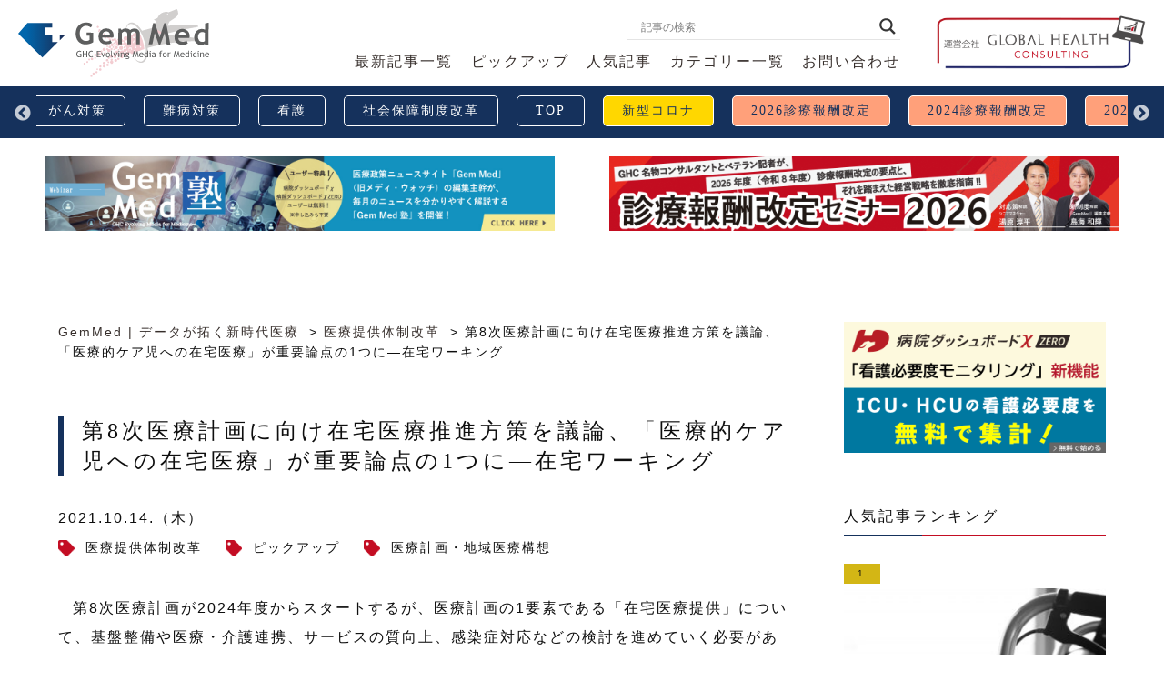

--- FILE ---
content_type: text/html; charset=UTF-8
request_url: https://gemmed.ghc-j.com/?p=43594
body_size: 106485
content:
<!DOCTYPE html>
<html lang="ja">
<head>
	<!-- Google Tag Manager -->
	<script>(function(w,d,s,l,i){w[l]=w[l]||[];w[l].push({'gtm.start':
	new Date().getTime(),event:'gtm.js'});var f=d.getElementsByTagName(s)[0],
	j=d.createElement(s),dl=l!='dataLayer'?'&l='+l:'';j.async=true;j.src=
	'https://www.googletagmanager.com/gtm.js?id='+i+dl;f.parentNode.insertBefore(j,f);
	})(window,document,'script','dataLayer','GTM-WHNPTM8');</script>
	<!-- End Google Tag Manager -->
	
	<meta charset="UTF-8">
	<meta name="viewport" content="width=device-width, maximum-scale=1.0, minimum-scale=0.5,user-scalable=yes,initial-scale=1.0">

	<!-- JS -->
	<script type="text/javascript" src="//ajax.googleapis.com/ajax/libs/jquery/2.2.4/jquery.min.js"></script>
	<script>window.jQuery || document.write('<script src=".https://gemmed.ghc-j.com/wp-content/themes/gemmed/assets/js/jquery-2.2.4.min.js"><\/script>')</script>
	<script type="text/javascript" src="https://gemmed.ghc-j.com/wp-content/themes/gemmed/assets/js/scrollreveal.min.js"></script>
	<link rel="stylesheet" href="https://gemmed.ghc-j.com/wp-content/themes/gemmed/assets/js/slick/slick.css" />
	<link rel="stylesheet" href="https://gemmed.ghc-j.com/wp-content/themes/gemmed/assets/js/slick/slick-theme.css" />
	<script src="https://gemmed.ghc-j.com/wp-content/themes/gemmed/assets/js/slick/slick.js"></script>
	<script src="https://gemmed.ghc-j.com/wp-content/themes/gemmed/assets/js/lottie.min.js"></script>
	<!--<script src="https://gemmed.ghc-j.com/wp-content/themes/gemmed/assets/js/lodash.min.js"></script> -->
	<script type="text/javascript" src="https://gemmed.ghc-j.com/wp-content/themes/gemmed/assets/js/config.js?20251104"></script>
	<!-- //JS -->

	<!-- FONT -->
	<link href="https://fonts.googleapis.com/css?family=Bree+Serif&display=swap" rel="stylesheet">
	<!-- //FONT -->

	<!-- CSS -->
	<link rel="shortcut icon" href="https://gemmed.ghc-j.com/wp-content/themes/gemmed/assets/img/favicon.ico">
	<link rel="apple-touch-icon" href="https://gemmed.ghc-j.com/wp-content/themes/gemmed/assets/img/favicon_ios.png" sizes="180x180">
	<link rel="icon" type="image/png" href="https://gemmed.ghc-j.com/wp-content/themes/gemmed/assets/img/favicon_and.png" sizes="192x192">
	<link rel="stylesheet" media="all" href="https://gemmed.ghc-j.com/wp-content/themes/gemmed/assets/css/default.css?20191219">
	<link rel="stylesheet" media="all" href="https://gemmed.ghc-j.com/wp-content/themes/gemmed/assets/css/fontawesome-all.min.css">
	<link rel="stylesheet" media="all" href="https://gemmed.ghc-j.com/wp-content/themes/gemmed/assets/css/style.css?20230227_2" />
	<link rel="stylesheet" media="all" href="https://gemmed.ghc-j.com/wp-content/themes/gemmed/style.css?20230227_6" />
	<link rel="stylesheet" href="https://gemmed.ghc-j.com/wp-content/themes/gemmed/assets/css/print.css?002" media="print" />
	<!-- //CSS -->

	<!-- 広告 //運用廃止？一時停止 -->
	<!--
	<script async src="https://securepubads.g.doubleclick.net/tag/js/gpt.js"></script>
	<script>
	window.googletag = window.googletag || {cmd: []};
	googletag.cmd.push(function() {
    googletag.defineSlot('/62532913,22522602951/s_gemmed_320x100_title-ue_27611', [320, 100], 'div-gpt-ad-1607494583057-0').addService(googletag.pubads());
    googletag.defineSlot('/62532913,22522602951/s_gemmed_300x250_title-ue_27611', [[300, 250], [336, 280]], 'div-gpt-ad-1607494597425-0').addService(googletag.pubads());
    googletag.defineSlot('/62532913,22522602951/s_gemmed_300x250_kijinaka_27611', [[336, 280], [300, 250]], 'div-gpt-ad-1607494608552-0').addService(googletag.pubads());
    googletag.defineSlot('/62532913,22522602951/s_gemmed_300x250_kijisita_27611', [[336, 280], [300, 250]], 'div-gpt-ad-1607494620298-0').addService(googletag.pubads());
    googletag.defineSlot('/62532913,22522602951/s_gemmed_300x250_relatedarticleunder_27611', [[336, 280], [300, 250]], 'div-gpt-ad-1607494630893-0').addService(googletag.pubads());
    googletag.defineSlot('/62532913,22522602951/s_gemmed_300x250_neweat-kijishita_27611', [[300, 250], [336, 280]], 'div-gpt-ad-1607494642722-0').addService(googletag.pubads());
    googletag.defineSlot('/62532913,22522602951/s_gemmed_320x100_overlay_27611', [320, 100], 'div-gpt-ad-1607494657792-0').addService(googletag.pubads());
    googletag.defineSlot('/62532913,22522602951/s_gemmed_320x50_overlay_27611', [320, 50], 'div-gpt-ad-1607494673575-0').addService(googletag.pubads());
    googletag.defineSlot('/62532913,22522602951/p_gemmed_300x250_kijisita1st_27610', [[300, 250], [336, 280]], 'div-gpt-ad-1611538115988-0').addService(googletag.pubads());
    googletag.defineSlot('/62532913,22522602951/p_gemmed_300x250_kijisita2nd_27610', [[300, 250], [336, 280]], 'div-gpt-ad-1611538133328-0').addService(googletag.pubads());
    googletag.defineSlot('/62532913,22522602951/p_gemmed_300x250_kijisita3rd_27610', [[336, 280], [300, 250]], 'div-gpt-ad-1611538150822-0').addService(googletag.pubads());
    googletag.defineSlot('/62532913,22522602951/p_gemmed_336x280_newinfo_27610', [[336, 280], [300, 250]], 'div-gpt-ad-1611538164664-0').addService(googletag.pubads());
    googletag.defineSlot('/62532913,22522602951/p_gemmed_336x280_kijiichiran_27610', [[336, 280], [300, 250]], 'div-gpt-ad-1611538208460-0').addService(googletag.pubads());
    googletag.defineSlot('/62532913,22522602951/p_gemmed_300x250_right-1_27610', [[300, 250], [336, 280]], 'div-gpt-ad-1624956686838-0').addService(googletag.pubads());
    googletag.defineSlot('/62532913,22522602951/p_gemmed_300x250_r--column2_27610', [[300, 250], [336, 280]], 'div-gpt-ad-1624956697244-0').addService(googletag.pubads());
    googletag.pubads().enableSingleRequest();
    googletag.enableServices();
	});
	</script>
	-->

	<title>第8次医療計画に向け在宅医療推進方策を議論、「医療的ケア児への在宅医療」が重要論点の1つに―在宅ワーキング | GemMed | データが拓く新時代医療</title>
	<style>img:is([sizes="auto" i], [sizes^="auto," i]) { contain-intrinsic-size: 3000px 1500px }</style>
	
		<!-- All in One SEO 4.6.6 - aioseo.com -->
		<meta name="description" content="第8次医療計画が2024年度からスタートするが、医療計画の1要素である「在宅医療提供」について、基盤整備や医療" />
		<meta name="robots" content="max-image-preview:large" />
		<link rel="canonical" href="https://gemmed.ghc-j.com/?p=43594" />
		<meta name="generator" content="All in One SEO (AIOSEO) 4.6.6" />
		<meta property="og:locale" content="ja_JP" />
		<meta property="og:site_name" content="GemMed | データが拓く新時代医療" />
		<meta property="og:type" content="article" />
		<meta property="og:title" content="第8次医療計画に向け在宅医療推進方策を議論、「医療的ケア児への在宅医療」が重要論点の1つに―在宅ワーキング | GemMed | データが拓く新時代医療" />
		<meta property="og:description" content="第8次医療計画が2024年度からスタートするが、医療計画の1要素である「在宅医療提供」について、基盤整備や医療" />
		<meta property="og:url" content="https://gemmed.ghc-j.com/?p=43594" />
		<meta property="og:image" content="https://gemmed.ghc-j.com/wp-content/uploads/2021/10/7cbd80575a6634b52be2dbc296d94a41.jpg" />
		<meta property="og:image:secure_url" content="https://gemmed.ghc-j.com/wp-content/uploads/2021/10/7cbd80575a6634b52be2dbc296d94a41.jpg" />
		<meta property="og:image:width" content="960" />
		<meta property="og:image:height" content="720" />
		<meta property="article:published_time" content="2021-10-14T04:25:59+00:00" />
		<meta property="article:modified_time" content="2021-10-14T04:25:59+00:00" />
		<meta name="twitter:card" content="summary" />
		<meta name="twitter:title" content="第8次医療計画に向け在宅医療推進方策を議論、「医療的ケア児への在宅医療」が重要論点の1つに―在宅ワーキング | GemMed | データが拓く新時代医療" />
		<meta name="twitter:description" content="第8次医療計画が2024年度からスタートするが、医療計画の1要素である「在宅医療提供」について、基盤整備や医療" />
		<meta name="twitter:image" content="https://gemmed.ghc-j.com/wp-content/uploads/2021/10/7cbd80575a6634b52be2dbc296d94a41.jpg" />
		<script type="application/ld+json" class="aioseo-schema">
			{"@context":"https:\/\/schema.org","@graph":[{"@type":"Article","@id":"https:\/\/gemmed.ghc-j.com\/?p=43594#article","name":"\u7b2c8\u6b21\u533b\u7642\u8a08\u753b\u306b\u5411\u3051\u5728\u5b85\u533b\u7642\u63a8\u9032\u65b9\u7b56\u3092\u8b70\u8ad6\u3001\u300c\u533b\u7642\u7684\u30b1\u30a2\u5150\u3078\u306e\u5728\u5b85\u533b\u7642\u300d\u304c\u91cd\u8981\u8ad6\u70b9\u306e1\u3064\u306b\u2015\u5728\u5b85\u30ef\u30fc\u30ad\u30f3\u30b0 | GemMed | \u30c7\u30fc\u30bf\u304c\u62d3\u304f\u65b0\u6642\u4ee3\u533b\u7642","headline":"\u7b2c8\u6b21\u533b\u7642\u8a08\u753b\u306b\u5411\u3051\u5728\u5b85\u533b\u7642\u63a8\u9032\u65b9\u7b56\u3092\u8b70\u8ad6\u3001\u300c\u533b\u7642\u7684\u30b1\u30a2\u5150\u3078\u306e\u5728\u5b85\u533b\u7642\u300d\u304c\u91cd\u8981\u8ad6\u70b9\u306e1\u3064\u306b\u2015\u5728\u5b85\u30ef\u30fc\u30ad\u30f3\u30b0","author":{"@id":"https:\/\/gemmed.ghc-j.com\/?author=1#author"},"publisher":{"@id":"https:\/\/gemmed.ghc-j.com\/#organization"},"image":{"@type":"ImageObject","url":"https:\/\/gemmed.ghc-j.com\/wp-content\/uploads\/2021\/10\/7cbd80575a6634b52be2dbc296d94a41.jpg","width":960,"height":720,"caption":"10\u670813\u65e5\u306b\u958b\u50ac\u3055\u308c\u305f\u300c\u7b2c1\u56de \u5728\u5b85\u533b\u7642\u53ca\u3073\u533b\u7642\u30fb\u4ecb\u8b77\u306b\u95a2\u3059\u308b\u30ef\u30fc\u30ad\u30f3\u30b0\u30b0\u30eb\u30fc\u30d7\u300d"},"datePublished":"2021-10-14T13:25:59+09:00","dateModified":"2021-10-14T13:25:59+09:00","inLanguage":"ja","mainEntityOfPage":{"@id":"https:\/\/gemmed.ghc-j.com\/?p=43594#webpage"},"isPartOf":{"@id":"https:\/\/gemmed.ghc-j.com\/?p=43594#webpage"},"articleSection":"\u533b\u7642\u63d0\u4f9b\u4f53\u5236\u6539\u9769, \u30d4\u30c3\u30af\u30a2\u30c3\u30d7, \u533b\u7642\u8a08\u753b\u30fb\u5730\u57df\u533b\u7642\u69cb\u60f3"},{"@type":"BreadcrumbList","@id":"https:\/\/gemmed.ghc-j.com\/?p=43594#breadcrumblist","itemListElement":[{"@type":"ListItem","@id":"https:\/\/gemmed.ghc-j.com\/#listItem","position":1,"name":"\u5bb6","item":"https:\/\/gemmed.ghc-j.com\/","nextItem":"https:\/\/gemmed.ghc-j.com\/?p=43594#listItem"},{"@type":"ListItem","@id":"https:\/\/gemmed.ghc-j.com\/?p=43594#listItem","position":2,"name":"\u7b2c8\u6b21\u533b\u7642\u8a08\u753b\u306b\u5411\u3051\u5728\u5b85\u533b\u7642\u63a8\u9032\u65b9\u7b56\u3092\u8b70\u8ad6\u3001\u300c\u533b\u7642\u7684\u30b1\u30a2\u5150\u3078\u306e\u5728\u5b85\u533b\u7642\u300d\u304c\u91cd\u8981\u8ad6\u70b9\u306e1\u3064\u306b\u2015\u5728\u5b85\u30ef\u30fc\u30ad\u30f3\u30b0","previousItem":"https:\/\/gemmed.ghc-j.com\/#listItem"}]},{"@type":"Organization","@id":"https:\/\/gemmed.ghc-j.com\/#organization","name":"GemMed | \u30c7\u30fc\u30bf\u304c\u62d3\u304f\u65b0\u6642\u4ee3\u533b\u7642","description":"\u75c5\u9662\u7d4c\u55b6,\u30b3\u30f3\u30b5\u30eb\u30c6\u30a3\u30f3\u30b0,\u75c5\u9662\u30c0\u30c3\u30b7\u30e5\u30dc\u30fc\u30c9,\u30b0\u30ed\u30fc\u30d0\u30eb\u30d8\u30eb\u30b9\u30b3\u30f3\u30b5\u30eb\u30c6\u30a3\u30f3\u30b0,\u307d\u3093\u3059\u3051,CQI\u7814\u7a76\u4f1a,\u30e1\u30c7\u30a3\u30fb\u30a6\u30a9\u30c3\u30c1,\u533b\u7642\u306e\u8cea,\u533b\u7642\u306e\u8cea,DPC,\u30c7\u30fc\u30bf\u5206\u6790,\u30d9\u30f3\u30c1\u30de\u30fc\u30af,\u8a3a\u7642\u5831\u916c,\u30b3\u30b9\u30c8\u30de\u30cd\u30b8\u30e1\u30f3\u30c8","url":"https:\/\/gemmed.ghc-j.com\/"},{"@type":"Person","@id":"https:\/\/gemmed.ghc-j.com\/?author=1#author","url":"https:\/\/gemmed.ghc-j.com\/?author=1","name":"admin","image":{"@type":"ImageObject","@id":"https:\/\/gemmed.ghc-j.com\/?p=43594#authorImage","url":"https:\/\/secure.gravatar.com\/avatar\/48004fddad1dba7660063204cc9a03d8?s=96&d=mm&r=g","width":96,"height":96,"caption":"admin"}},{"@type":"WebPage","@id":"https:\/\/gemmed.ghc-j.com\/?p=43594#webpage","url":"https:\/\/gemmed.ghc-j.com\/?p=43594","name":"\u7b2c8\u6b21\u533b\u7642\u8a08\u753b\u306b\u5411\u3051\u5728\u5b85\u533b\u7642\u63a8\u9032\u65b9\u7b56\u3092\u8b70\u8ad6\u3001\u300c\u533b\u7642\u7684\u30b1\u30a2\u5150\u3078\u306e\u5728\u5b85\u533b\u7642\u300d\u304c\u91cd\u8981\u8ad6\u70b9\u306e1\u3064\u306b\u2015\u5728\u5b85\u30ef\u30fc\u30ad\u30f3\u30b0 | GemMed | \u30c7\u30fc\u30bf\u304c\u62d3\u304f\u65b0\u6642\u4ee3\u533b\u7642","description":"\u7b2c8\u6b21\u533b\u7642\u8a08\u753b\u304c2024\u5e74\u5ea6\u304b\u3089\u30b9\u30bf\u30fc\u30c8\u3059\u308b\u304c\u3001\u533b\u7642\u8a08\u753b\u306e1\u8981\u7d20\u3067\u3042\u308b\u300c\u5728\u5b85\u533b\u7642\u63d0\u4f9b\u300d\u306b\u3064\u3044\u3066\u3001\u57fa\u76e4\u6574\u5099\u3084\u533b\u7642","inLanguage":"ja","isPartOf":{"@id":"https:\/\/gemmed.ghc-j.com\/#website"},"breadcrumb":{"@id":"https:\/\/gemmed.ghc-j.com\/?p=43594#breadcrumblist"},"author":{"@id":"https:\/\/gemmed.ghc-j.com\/?author=1#author"},"creator":{"@id":"https:\/\/gemmed.ghc-j.com\/?author=1#author"},"image":{"@type":"ImageObject","url":"https:\/\/gemmed.ghc-j.com\/wp-content\/uploads\/2021\/10\/7cbd80575a6634b52be2dbc296d94a41.jpg","@id":"https:\/\/gemmed.ghc-j.com\/?p=43594\/#mainImage","width":960,"height":720,"caption":"10\u670813\u65e5\u306b\u958b\u50ac\u3055\u308c\u305f\u300c\u7b2c1\u56de \u5728\u5b85\u533b\u7642\u53ca\u3073\u533b\u7642\u30fb\u4ecb\u8b77\u306b\u95a2\u3059\u308b\u30ef\u30fc\u30ad\u30f3\u30b0\u30b0\u30eb\u30fc\u30d7\u300d"},"primaryImageOfPage":{"@id":"https:\/\/gemmed.ghc-j.com\/?p=43594#mainImage"},"datePublished":"2021-10-14T13:25:59+09:00","dateModified":"2021-10-14T13:25:59+09:00"},{"@type":"WebSite","@id":"https:\/\/gemmed.ghc-j.com\/#website","url":"https:\/\/gemmed.ghc-j.com\/","name":"GemMed | \u30c7\u30fc\u30bf\u304c\u62d3\u304f\u65b0\u6642\u4ee3\u533b\u7642","description":"\u75c5\u9662\u7d4c\u55b6,\u30b3\u30f3\u30b5\u30eb\u30c6\u30a3\u30f3\u30b0,\u75c5\u9662\u30c0\u30c3\u30b7\u30e5\u30dc\u30fc\u30c9,\u30b0\u30ed\u30fc\u30d0\u30eb\u30d8\u30eb\u30b9\u30b3\u30f3\u30b5\u30eb\u30c6\u30a3\u30f3\u30b0,\u307d\u3093\u3059\u3051,CQI\u7814\u7a76\u4f1a,\u30e1\u30c7\u30a3\u30fb\u30a6\u30a9\u30c3\u30c1,\u533b\u7642\u306e\u8cea,\u533b\u7642\u306e\u8cea,DPC,\u30c7\u30fc\u30bf\u5206\u6790,\u30d9\u30f3\u30c1\u30de\u30fc\u30af,\u8a3a\u7642\u5831\u916c,\u30b3\u30b9\u30c8\u30de\u30cd\u30b8\u30e1\u30f3\u30c8","inLanguage":"ja","publisher":{"@id":"https:\/\/gemmed.ghc-j.com\/#organization"}}]}
		</script>
		<!-- All in One SEO -->

<link rel='dns-prefetch' href='//static.addtoany.com' />
<link rel='stylesheet' id='wp-block-library-css' href='https://gemmed.ghc-j.com/wp-includes/css/dist/block-library/style.min.css?ver=6.7.4' type='text/css' media='all' />
<style id='classic-theme-styles-inline-css' type='text/css'>
/*! This file is auto-generated */
.wp-block-button__link{color:#fff;background-color:#32373c;border-radius:9999px;box-shadow:none;text-decoration:none;padding:calc(.667em + 2px) calc(1.333em + 2px);font-size:1.125em}.wp-block-file__button{background:#32373c;color:#fff;text-decoration:none}
</style>
<style id='global-styles-inline-css' type='text/css'>
:root{--wp--preset--aspect-ratio--square: 1;--wp--preset--aspect-ratio--4-3: 4/3;--wp--preset--aspect-ratio--3-4: 3/4;--wp--preset--aspect-ratio--3-2: 3/2;--wp--preset--aspect-ratio--2-3: 2/3;--wp--preset--aspect-ratio--16-9: 16/9;--wp--preset--aspect-ratio--9-16: 9/16;--wp--preset--color--black: #000000;--wp--preset--color--cyan-bluish-gray: #abb8c3;--wp--preset--color--white: #ffffff;--wp--preset--color--pale-pink: #f78da7;--wp--preset--color--vivid-red: #cf2e2e;--wp--preset--color--luminous-vivid-orange: #ff6900;--wp--preset--color--luminous-vivid-amber: #fcb900;--wp--preset--color--light-green-cyan: #7bdcb5;--wp--preset--color--vivid-green-cyan: #00d084;--wp--preset--color--pale-cyan-blue: #8ed1fc;--wp--preset--color--vivid-cyan-blue: #0693e3;--wp--preset--color--vivid-purple: #9b51e0;--wp--preset--gradient--vivid-cyan-blue-to-vivid-purple: linear-gradient(135deg,rgba(6,147,227,1) 0%,rgb(155,81,224) 100%);--wp--preset--gradient--light-green-cyan-to-vivid-green-cyan: linear-gradient(135deg,rgb(122,220,180) 0%,rgb(0,208,130) 100%);--wp--preset--gradient--luminous-vivid-amber-to-luminous-vivid-orange: linear-gradient(135deg,rgba(252,185,0,1) 0%,rgba(255,105,0,1) 100%);--wp--preset--gradient--luminous-vivid-orange-to-vivid-red: linear-gradient(135deg,rgba(255,105,0,1) 0%,rgb(207,46,46) 100%);--wp--preset--gradient--very-light-gray-to-cyan-bluish-gray: linear-gradient(135deg,rgb(238,238,238) 0%,rgb(169,184,195) 100%);--wp--preset--gradient--cool-to-warm-spectrum: linear-gradient(135deg,rgb(74,234,220) 0%,rgb(151,120,209) 20%,rgb(207,42,186) 40%,rgb(238,44,130) 60%,rgb(251,105,98) 80%,rgb(254,248,76) 100%);--wp--preset--gradient--blush-light-purple: linear-gradient(135deg,rgb(255,206,236) 0%,rgb(152,150,240) 100%);--wp--preset--gradient--blush-bordeaux: linear-gradient(135deg,rgb(254,205,165) 0%,rgb(254,45,45) 50%,rgb(107,0,62) 100%);--wp--preset--gradient--luminous-dusk: linear-gradient(135deg,rgb(255,203,112) 0%,rgb(199,81,192) 50%,rgb(65,88,208) 100%);--wp--preset--gradient--pale-ocean: linear-gradient(135deg,rgb(255,245,203) 0%,rgb(182,227,212) 50%,rgb(51,167,181) 100%);--wp--preset--gradient--electric-grass: linear-gradient(135deg,rgb(202,248,128) 0%,rgb(113,206,126) 100%);--wp--preset--gradient--midnight: linear-gradient(135deg,rgb(2,3,129) 0%,rgb(40,116,252) 100%);--wp--preset--font-size--small: 13px;--wp--preset--font-size--medium: 20px;--wp--preset--font-size--large: 36px;--wp--preset--font-size--x-large: 42px;--wp--preset--spacing--20: 0.44rem;--wp--preset--spacing--30: 0.67rem;--wp--preset--spacing--40: 1rem;--wp--preset--spacing--50: 1.5rem;--wp--preset--spacing--60: 2.25rem;--wp--preset--spacing--70: 3.38rem;--wp--preset--spacing--80: 5.06rem;--wp--preset--shadow--natural: 6px 6px 9px rgba(0, 0, 0, 0.2);--wp--preset--shadow--deep: 12px 12px 50px rgba(0, 0, 0, 0.4);--wp--preset--shadow--sharp: 6px 6px 0px rgba(0, 0, 0, 0.2);--wp--preset--shadow--outlined: 6px 6px 0px -3px rgba(255, 255, 255, 1), 6px 6px rgba(0, 0, 0, 1);--wp--preset--shadow--crisp: 6px 6px 0px rgba(0, 0, 0, 1);}:where(.is-layout-flex){gap: 0.5em;}:where(.is-layout-grid){gap: 0.5em;}body .is-layout-flex{display: flex;}.is-layout-flex{flex-wrap: wrap;align-items: center;}.is-layout-flex > :is(*, div){margin: 0;}body .is-layout-grid{display: grid;}.is-layout-grid > :is(*, div){margin: 0;}:where(.wp-block-columns.is-layout-flex){gap: 2em;}:where(.wp-block-columns.is-layout-grid){gap: 2em;}:where(.wp-block-post-template.is-layout-flex){gap: 1.25em;}:where(.wp-block-post-template.is-layout-grid){gap: 1.25em;}.has-black-color{color: var(--wp--preset--color--black) !important;}.has-cyan-bluish-gray-color{color: var(--wp--preset--color--cyan-bluish-gray) !important;}.has-white-color{color: var(--wp--preset--color--white) !important;}.has-pale-pink-color{color: var(--wp--preset--color--pale-pink) !important;}.has-vivid-red-color{color: var(--wp--preset--color--vivid-red) !important;}.has-luminous-vivid-orange-color{color: var(--wp--preset--color--luminous-vivid-orange) !important;}.has-luminous-vivid-amber-color{color: var(--wp--preset--color--luminous-vivid-amber) !important;}.has-light-green-cyan-color{color: var(--wp--preset--color--light-green-cyan) !important;}.has-vivid-green-cyan-color{color: var(--wp--preset--color--vivid-green-cyan) !important;}.has-pale-cyan-blue-color{color: var(--wp--preset--color--pale-cyan-blue) !important;}.has-vivid-cyan-blue-color{color: var(--wp--preset--color--vivid-cyan-blue) !important;}.has-vivid-purple-color{color: var(--wp--preset--color--vivid-purple) !important;}.has-black-background-color{background-color: var(--wp--preset--color--black) !important;}.has-cyan-bluish-gray-background-color{background-color: var(--wp--preset--color--cyan-bluish-gray) !important;}.has-white-background-color{background-color: var(--wp--preset--color--white) !important;}.has-pale-pink-background-color{background-color: var(--wp--preset--color--pale-pink) !important;}.has-vivid-red-background-color{background-color: var(--wp--preset--color--vivid-red) !important;}.has-luminous-vivid-orange-background-color{background-color: var(--wp--preset--color--luminous-vivid-orange) !important;}.has-luminous-vivid-amber-background-color{background-color: var(--wp--preset--color--luminous-vivid-amber) !important;}.has-light-green-cyan-background-color{background-color: var(--wp--preset--color--light-green-cyan) !important;}.has-vivid-green-cyan-background-color{background-color: var(--wp--preset--color--vivid-green-cyan) !important;}.has-pale-cyan-blue-background-color{background-color: var(--wp--preset--color--pale-cyan-blue) !important;}.has-vivid-cyan-blue-background-color{background-color: var(--wp--preset--color--vivid-cyan-blue) !important;}.has-vivid-purple-background-color{background-color: var(--wp--preset--color--vivid-purple) !important;}.has-black-border-color{border-color: var(--wp--preset--color--black) !important;}.has-cyan-bluish-gray-border-color{border-color: var(--wp--preset--color--cyan-bluish-gray) !important;}.has-white-border-color{border-color: var(--wp--preset--color--white) !important;}.has-pale-pink-border-color{border-color: var(--wp--preset--color--pale-pink) !important;}.has-vivid-red-border-color{border-color: var(--wp--preset--color--vivid-red) !important;}.has-luminous-vivid-orange-border-color{border-color: var(--wp--preset--color--luminous-vivid-orange) !important;}.has-luminous-vivid-amber-border-color{border-color: var(--wp--preset--color--luminous-vivid-amber) !important;}.has-light-green-cyan-border-color{border-color: var(--wp--preset--color--light-green-cyan) !important;}.has-vivid-green-cyan-border-color{border-color: var(--wp--preset--color--vivid-green-cyan) !important;}.has-pale-cyan-blue-border-color{border-color: var(--wp--preset--color--pale-cyan-blue) !important;}.has-vivid-cyan-blue-border-color{border-color: var(--wp--preset--color--vivid-cyan-blue) !important;}.has-vivid-purple-border-color{border-color: var(--wp--preset--color--vivid-purple) !important;}.has-vivid-cyan-blue-to-vivid-purple-gradient-background{background: var(--wp--preset--gradient--vivid-cyan-blue-to-vivid-purple) !important;}.has-light-green-cyan-to-vivid-green-cyan-gradient-background{background: var(--wp--preset--gradient--light-green-cyan-to-vivid-green-cyan) !important;}.has-luminous-vivid-amber-to-luminous-vivid-orange-gradient-background{background: var(--wp--preset--gradient--luminous-vivid-amber-to-luminous-vivid-orange) !important;}.has-luminous-vivid-orange-to-vivid-red-gradient-background{background: var(--wp--preset--gradient--luminous-vivid-orange-to-vivid-red) !important;}.has-very-light-gray-to-cyan-bluish-gray-gradient-background{background: var(--wp--preset--gradient--very-light-gray-to-cyan-bluish-gray) !important;}.has-cool-to-warm-spectrum-gradient-background{background: var(--wp--preset--gradient--cool-to-warm-spectrum) !important;}.has-blush-light-purple-gradient-background{background: var(--wp--preset--gradient--blush-light-purple) !important;}.has-blush-bordeaux-gradient-background{background: var(--wp--preset--gradient--blush-bordeaux) !important;}.has-luminous-dusk-gradient-background{background: var(--wp--preset--gradient--luminous-dusk) !important;}.has-pale-ocean-gradient-background{background: var(--wp--preset--gradient--pale-ocean) !important;}.has-electric-grass-gradient-background{background: var(--wp--preset--gradient--electric-grass) !important;}.has-midnight-gradient-background{background: var(--wp--preset--gradient--midnight) !important;}.has-small-font-size{font-size: var(--wp--preset--font-size--small) !important;}.has-medium-font-size{font-size: var(--wp--preset--font-size--medium) !important;}.has-large-font-size{font-size: var(--wp--preset--font-size--large) !important;}.has-x-large-font-size{font-size: var(--wp--preset--font-size--x-large) !important;}
:where(.wp-block-post-template.is-layout-flex){gap: 1.25em;}:where(.wp-block-post-template.is-layout-grid){gap: 1.25em;}
:where(.wp-block-columns.is-layout-flex){gap: 2em;}:where(.wp-block-columns.is-layout-grid){gap: 2em;}
:root :where(.wp-block-pullquote){font-size: 1.5em;line-height: 1.6;}
</style>
<link rel='stylesheet' id='toc-screen-css' href='https://gemmed.ghc-j.com/wp-content/plugins/table-of-contents-plus/screen.min.css?ver=2406' type='text/css' media='all' />
<link rel='stylesheet' id='wordpress-popular-posts-css-css' href='https://gemmed.ghc-j.com/wp-content/plugins/wordpress-popular-posts/public/css/wpp.css?ver=4.2.2' type='text/css' media='all' />
<link rel='stylesheet' id='wpdreams-asl-basic-css' href='https://gemmed.ghc-j.com/wp-content/plugins/ajax-search-lite/css/style.basic.css?ver=4.12' type='text/css' media='all' />
<link rel='stylesheet' id='wpdreams-asl-instance-css' href='https://gemmed.ghc-j.com/wp-content/plugins/ajax-search-lite/css/style-underline.css?ver=4.12' type='text/css' media='all' />
<link rel='stylesheet' id='addtoany-css' href='https://gemmed.ghc-j.com/wp-content/plugins/add-to-any/addtoany.min.css?ver=1.16' type='text/css' media='all' />
<script type="text/javascript" id="addtoany-core-js-before">
/* <![CDATA[ */
window.a2a_config=window.a2a_config||{};a2a_config.callbacks=[];a2a_config.overlays=[];a2a_config.templates={};a2a_localize = {
	Share: "共有",
	Save: "ブックマーク",
	Subscribe: "購読",
	Email: "メール",
	Bookmark: "ブックマーク",
	ShowAll: "すべて表示する",
	ShowLess: "小さく表示する",
	FindServices: "サービスを探す",
	FindAnyServiceToAddTo: "追加するサービスを今すぐ探す",
	PoweredBy: "Powered by",
	ShareViaEmail: "メールでシェアする",
	SubscribeViaEmail: "メールで購読する",
	BookmarkInYourBrowser: "ブラウザにブックマーク",
	BookmarkInstructions: "このページをブックマークするには、 Ctrl+D または \u2318+D を押下。",
	AddToYourFavorites: "お気に入りに追加",
	SendFromWebOrProgram: "任意のメールアドレスまたはメールプログラムから送信",
	EmailProgram: "メールプログラム",
	More: "詳細&#8230;",
	ThanksForSharing: "共有ありがとうございます !",
	ThanksForFollowing: "フォローありがとうございます !"
};
/* ]]> */
</script>
<script type="text/javascript" async src="https://static.addtoany.com/menu/page.js" id="addtoany-core-js"></script>
<script type="text/javascript" src="https://gemmed.ghc-j.com/wp-includes/js/jquery/jquery.min.js?ver=3.7.1" id="jquery-core-js"></script>
<script type="text/javascript" src="https://gemmed.ghc-j.com/wp-includes/js/jquery/jquery-migrate.min.js?ver=3.4.1" id="jquery-migrate-js"></script>
<script type="text/javascript" async src="https://gemmed.ghc-j.com/wp-content/plugins/add-to-any/addtoany.min.js?ver=1.1" id="addtoany-jquery-js"></script>
<script type="text/javascript" id="wpp-js-js-extra">
/* <![CDATA[ */
var wpp_params = {"sampling_active":"1","sampling_rate":"100","ajax_url":"https:\/\/gemmed.ghc-j.com\/index.php?rest_route=\/wordpress-popular-posts\/v1\/popular-posts\/","ID":"43594","token":"effd66f9da","debug":""};
/* ]]> */
</script>
<script type="text/javascript" src="https://gemmed.ghc-j.com/wp-content/plugins/wordpress-popular-posts/public/js/wpp-4.2.0.min.js?ver=4.2.2" id="wpp-js-js"></script>
				<link rel="preconnect" href="https://fonts.gstatic.com" crossorigin />
				<link rel="preload" as="style" href="//fonts.googleapis.com/css?family=Open+Sans&display=swap" />
				<link rel="stylesheet" href="//fonts.googleapis.com/css?family=Open+Sans&display=swap" media="all" />
							            <style>
				            
					div[id*='ajaxsearchlitesettings'].searchsettings .asl_option_inner label {
						font-size: 0px !important;
						color: rgba(0, 0, 0, 0);
					}
					div[id*='ajaxsearchlitesettings'].searchsettings .asl_option_inner label:after {
						font-size: 11px !important;
						position: absolute;
						top: 0;
						left: 0;
						z-index: 1;
					}
					.asl_w_container {
						width: 100%;
						margin: 0px 0px 0px 0px;
						min-width: 200px;
					}
					div[id*='ajaxsearchlite'].asl_m {
						width: 100%;
					}
					div[id*='ajaxsearchliteres'].wpdreams_asl_results div.resdrg span.highlighted {
						font-weight: bold;
						color: rgba(217, 49, 43, 1);
						background-color: rgba(238, 238, 238, 1);
					}
					div[id*='ajaxsearchliteres'].wpdreams_asl_results .results img.asl_image {
						width: 70px;
						height: 70px;
						object-fit: cover;
					}
					div.asl_r .results {
						max-height: none;
					}
				
						div.asl_r.asl_w.vertical .results .item::after {
							display: block;
							position: absolute;
							bottom: 0;
							content: '';
							height: 1px;
							width: 100%;
							background: #D8D8D8;
						}
						div.asl_r.asl_w.vertical .results .item.asl_last_item::after {
							display: none;
						}
								            </style>
			            </head>

<body>
	<!-- Google Tag Manager (noscript) -->
	<noscript><iframe src="https://www.googletagmanager.com/ns.html?id=GTM-WHNPTM8"
	height="0" width="0" style="display:none;visibility:hidden"></iframe></noscript>
	<!-- End Google Tag Manager (noscript) -->
	
	<div class="bodywrap">
		
	<!-- 広告（携帯）//運用廃止？一時停止 -->
	<!--
		-->

	<header class="header">  
	<div class="head01 clearfix">
		 
		<h2 class="logoHead hv"><a href="https://gemmed.ghc-j.com/"><img src="https://gemmed.ghc-j.com/wp-content/themes/gemmed/assets/img/logo_head.svg" alt="Gemmed ジェムメド データが拓く新時代医療"></a></h2>
				<div class="btn_wrap hv" style="float: right">
			<a href="https://www.ghc-j.com/?utm_source=gemmed_header_banner&utm_medium=banner&utm_campaign=Corporate20201022&utm_content=banner_C" target="_blank"><img src="https://gemmed.ghc-j.com/wp-content/themes/gemmed/assets/img/btn01.png" alt="運営会社 GLOBAL HEALTH CONSULTING"></a>
		</div>

		<!-- 検索窓 -->
		<div class="header-search-wrapper">
			<div class="header-search-inner">
				<div class="asl_w_container asl_w_container_1">
	<div id='ajaxsearchlite1'
		 data-id="1"
		 data-instance="1"
		 class="asl_w asl_m asl_m_1 asl_m_1_1">
		<div class="probox">

	
	<div class='prosettings' style='display:none;' data-opened=0>
				<div class='innericon'>
			<svg version="1.1" xmlns="http://www.w3.org/2000/svg" xmlns:xlink="http://www.w3.org/1999/xlink" x="0px" y="0px" width="22" height="22" viewBox="0 0 512 512" enable-background="new 0 0 512 512" xml:space="preserve">
					<polygon transform = "rotate(90 256 256)" points="142.332,104.886 197.48,50 402.5,256 197.48,462 142.332,407.113 292.727,256 "/>
				</svg>
		</div>
	</div>

	
	
	<div class='proinput'>
        <form role="search" action='#' autocomplete="off"
			  aria-label="Search form">
			<input aria-label="Search input"
				   type='search' class='orig'
				   tabindex="0"
				   name='phrase'
				   placeholder='記事の検索'
				   value=''
				   autocomplete="off"/>
			<input aria-label="Search autocomplete"
				   type='text'
				   class='autocomplete'
				   tabindex="-1"
				   name='phrase'
				   value=''
				   autocomplete="off" disabled/>
			<input type='submit' value="Start search" style='width:0; height: 0; visibility: hidden;'>
		</form>
	</div>

	
	
	<button class='promagnifier' tabindex="0" aria-label="Search magnifier">
				<span class='innericon' style="display:block;">
			<svg version="1.1" xmlns="http://www.w3.org/2000/svg" xmlns:xlink="http://www.w3.org/1999/xlink" x="0px" y="0px" width="22" height="22" viewBox="0 0 512 512" enable-background="new 0 0 512 512" xml:space="preserve">
					<path d="M460.355,421.59L353.844,315.078c20.041-27.553,31.885-61.437,31.885-98.037
						C385.729,124.934,310.793,50,218.686,50C126.58,50,51.645,124.934,51.645,217.041c0,92.106,74.936,167.041,167.041,167.041
						c34.912,0,67.352-10.773,94.184-29.158L419.945,462L460.355,421.59z M100.631,217.041c0-65.096,52.959-118.056,118.055-118.056
						c65.098,0,118.057,52.959,118.057,118.056c0,65.096-52.959,118.056-118.057,118.056C153.59,335.097,100.631,282.137,100.631,217.041
						z"/>
				</svg>
		</span>
	</button>

	
	
	<div class='proloading'>

		<div class="asl_loader"><div class="asl_loader-inner asl_simple-circle"></div></div>

			</div>

			<div class='proclose'>
			<svg version="1.1" xmlns="http://www.w3.org/2000/svg" xmlns:xlink="http://www.w3.org/1999/xlink" x="0px"
				 y="0px"
				 width="12" height="12" viewBox="0 0 512 512" enable-background="new 0 0 512 512"
				 xml:space="preserve">
				<polygon points="438.393,374.595 319.757,255.977 438.378,137.348 374.595,73.607 255.995,192.225 137.375,73.622 73.607,137.352 192.246,255.983 73.622,374.625 137.352,438.393 256.002,319.734 374.652,438.378 "/>
			</svg>
		</div>
	
	
</div>	</div>
	<div class='asl_data_container' style="display:none !important;">
		<div class="asl_init_data wpdreams_asl_data_ct"
	 style="display:none !important;"
	 id="asl_init_id_1"
	 data-asl-id="1"
	 data-asl-instance="1"
	 data-asldata="[base64]"></div>	<div id="asl_hidden_data">
		<svg style="position:absolute" height="0" width="0">
			<filter id="aslblur">
				<feGaussianBlur in="SourceGraphic" stdDeviation="4"/>
			</filter>
		</svg>
		<svg style="position:absolute" height="0" width="0">
			<filter id="no_aslblur"></filter>
		</svg>
	</div>
	</div>

	<div id='ajaxsearchliteres1'
	 class='vertical wpdreams_asl_results asl_w asl_r asl_r_1 asl_r_1_1'>

	
	<div class="results">

		
		<div class="resdrg">
		</div>

		
	</div>

	
	
</div>

	<div id='__original__ajaxsearchlitesettings1'
		 data-id="1"
		 class="searchsettings wpdreams_asl_settings asl_w asl_s asl_s_1">
		<form name='options'
	  aria-label="Search settings form"
	  autocomplete = 'off'>

	
	
	<input type="hidden" name="filters_changed" style="display:none;" value="0">
	<input type="hidden" name="filters_initial" style="display:none;" value="1">

	<div class="asl_option_inner hiddend">
		<input type='hidden' name='qtranslate_lang' id='qtranslate_lang1'
			   value='0'/>
	</div>

	
	
	<fieldset class="asl_sett_scroll">
		<legend style="display: none;">Generic selectors</legend>
		<div class="asl_option" tabindex="0">
			<div class="asl_option_inner">
				<input type="checkbox" value="exact"
					   aria-label="Exact matches only"
					   name="asl_gen[]" />
				<div class="asl_option_checkbox"></div>
			</div>
			<div class="asl_option_label">
				Exact matches only			</div>
		</div>
		<div class="asl_option" tabindex="0">
			<div class="asl_option_inner">
				<input type="checkbox" value="title"
					   aria-label="Search in title"
					   name="asl_gen[]"  checked="checked"/>
				<div class="asl_option_checkbox"></div>
			</div>
			<div class="asl_option_label">
				Search in title			</div>
		</div>
		<div class="asl_option" tabindex="0">
			<div class="asl_option_inner">
				<input type="checkbox" value="content"
					   aria-label="Search in content"
					   name="asl_gen[]"  checked="checked"/>
				<div class="asl_option_checkbox"></div>
			</div>
			<div class="asl_option_label">
				Search in content			</div>
		</div>
		<div class="asl_option_inner hiddend">
			<input type="checkbox" value="excerpt"
				   aria-label="Search in excerpt"
				   name="asl_gen[]"  checked="checked"/>
			<div class="asl_option_checkbox"></div>
		</div>
	</fieldset>
	<fieldset class="asl_sett_scroll">
		<legend style="display: none;">Post Type Selectors</legend>
					<div class="asl_option_inner hiddend">
				<input type="checkbox" value="post"
					   aria-label="Hidden option, ignore please"
					   name="customset[]" checked="checked"/>
			</div>
				</fieldset>
	</form>
	</div>
</div>			</div>
		</div>

		<!-- メニュー -->
		<div class="head01_right" style="overflow: hidden">
			<div class="navwrap">

				<!-- 携帯広告のために1段下げる //運用廃止？一時停止 -->
				<!--
				 
					<a class="btnMenu">
								-->
						
					<a class="btnMenu">
					<span class="menuLine menuLineTop"></span>
					<span class="menuLine menuLineCenter"></span>
					<span class="menuLine menuLineBottom"></span>
				</a>

				<nav class="gnav kaisyo">
					<div class="gnavWrap">
						<ul class="gnavMenu flex">
							<li class="gnavMenuItem"><a href="https://gemmed.ghc-j.com?page_id=28493">最新記事一覧</a></li>
							<li class="gnavMenuItem"><a href="https://gemmed.ghc-j.com?cat=40">ピックアップ</a></li>
							<li class="gnavMenuItem"><a href="https://gemmed.ghc-j.com/#popular">人気記事</a></li>
							<li class="gnavMenuItem"><a href="https://gemmed.ghc-j.com?page_id=5348">カテゴリー一覧</a></li>
							<li class="gnavMenuItem"><a href="https://www.ghc-j.com/contact/" target="_blank">お問い合わせ</a></li>
						</ul>

							<dl class="menusp serif flex">
								<dt>メインメニュー</dt>
								<dd><i class="fas fa-chevron-right"></i> <a href="https://gemmed.ghc-j.com">TOP</a></dd>
								<dd><i class="fas fa-chevron-right"></i> <a href="https://gemmed.ghc-j.com?page_id=28493">最新記事</a></dd>
								<dd><i class="fas fa-chevron-right"></i> <a href="https://gemmed.ghc-j.com?cat=40">ピックアップ</a></dd>
								<dd><i class="fas fa-chevron-right"></i> <a href="https://gemmed.ghc-j.com/#popular">人気記事</a></dd>
								<dd><i class="fas fa-chevron-right"></i> <a href="https://gemmed.ghc-j.com?page_id=5348">カテゴリー一覧</a></dd>
								
								<dt class="mt_40">カテゴリー</dt>
								<!--
								<dd><i class="fas fa-chevron-right"></i> <a href="https://gemmed.ghc-j.com?cat=31">診療報酬改定</a></dd>
								<dd><i class="fas fa-chevron-right"></i> <a href="https://gemmed.ghc-j.com?cat=34">介護報酬改定</a></dd>
								<dd><i class="fas fa-chevron-right"></i> <a href="https://gemmed.ghc-j.com?cat=36">医療提供体制改革</a></dd>
								<dd><i class="fas fa-chevron-right"></i> <a href="https://gemmed.ghc-j.com?cat=24">医療保険</a></dd>
								<dd><i class="fas fa-chevron-right"></i> <a href="https://gemmed.ghc-j.com?cat=35">介護保険</a></dd>
								<dd><i class="fas fa-chevron-right"></i> <a href="https://gemmed.ghc-j.com?cat=26">がん対策</a></dd>
								<dd><i class="fas fa-chevron-right"></i> <a href="https://gemmed.ghc-j.com?cat=33">難病対策</a></dd>
								<dd><i class="fas fa-chevron-right"></i> <a href="https://gemmed.ghc-j.com?cat=37">看護</a></dd>
								<dd><i class="fas fa-chevron-right"></i> <a href="https://gemmed.ghc-j.com?cat=38">社会保障制度改革</a></dd>
								<dd><i class="fas fa-chevron-right"></i> <a href="https://gemmed.ghc-j.com?cat=39">その他医療・介護政策</a></dd>
								<dd><i class="fas fa-chevron-right"></i> <a href="https://gemmed.ghc-j.com?cat=9">医療現場から</a></dd>
								<dd><i class="fas fa-chevron-right"></i> <a href="https://gemmed.ghc-j.com?cat=6">GHCをウォッチ</a></dd>
								-->								
											
																	<dd><i class="fas fa-chevron-right"></i>
										<a href="https://gemmed.ghc-j.com/?cat=82">2026診療報酬改定</a>
									</dd>
																	<dd><i class="fas fa-chevron-right"></i>
										<a href="https://gemmed.ghc-j.com/?cat=42">新型コロナ対応</a>
									</dd>
																	<dd><i class="fas fa-chevron-right"></i>
										<a href="https://gemmed.ghc-j.com/?cat=79">2024診療報酬改定</a>
									</dd>
																	<dd><i class="fas fa-chevron-right"></i>
										<a href="https://gemmed.ghc-j.com/?cat=80">2024介護報酬改定</a>
									</dd>
																	<dd><i class="fas fa-chevron-right"></i>
										<a href="https://gemmed.ghc-j.com/?cat=49">2022診療報酬改定</a>
									</dd>
																	<dd><i class="fas fa-chevron-right"></i>
										<a href="https://gemmed.ghc-j.com/?cat=48">2021介護報酬改定</a>
									</dd>
																	<dd><i class="fas fa-chevron-right"></i>
										<a href="https://gemmed.ghc-j.com/?cat=31">2020年度診療報酬改定</a>
									</dd>
																	<dd><i class="fas fa-chevron-right"></i>
										<a href="https://gemmed.ghc-j.com/?cat=32">2019年度消費税対応改定</a>
									</dd>
																	<dd><i class="fas fa-chevron-right"></i>
										<a href="https://gemmed.ghc-j.com/?cat=22">2018年度診療・介護報酬改定</a>
									</dd>
																	<dd><i class="fas fa-chevron-right"></i>
										<a href="https://gemmed.ghc-j.com/?cat=17">2016診療報酬改定</a>
									</dd>
																	<dd><i class="fas fa-chevron-right"></i>
										<a href="https://gemmed.ghc-j.com/?cat=34">介護報酬改定</a>
									</dd>
																	<dd><i class="fas fa-chevron-right"></i>
										<a href="https://gemmed.ghc-j.com/?cat=36">医療提供体制改革</a>
									</dd>
																	<dd><i class="fas fa-chevron-right"></i>
										<a href="https://gemmed.ghc-j.com/?cat=24">医療保険制度</a>
									</dd>
																	<dd><i class="fas fa-chevron-right"></i>
										<a href="https://gemmed.ghc-j.com/?cat=35">介護保険</a>
									</dd>
																	<dd><i class="fas fa-chevron-right"></i>
										<a href="https://gemmed.ghc-j.com/?cat=26">がん対策</a>
									</dd>
																	<dd><i class="fas fa-chevron-right"></i>
										<a href="https://gemmed.ghc-j.com/?cat=33">難病対策</a>
									</dd>
																	<dd><i class="fas fa-chevron-right"></i>
										<a href="https://gemmed.ghc-j.com/?cat=37">看護</a>
									</dd>
																	<dd><i class="fas fa-chevron-right"></i>
										<a href="https://gemmed.ghc-j.com/?cat=38">社会保障制度改革</a>
									</dd>
																	<dd><i class="fas fa-chevron-right"></i>
										<a href="https://gemmed.ghc-j.com/?cat=39">その他医療・介護政策</a>
									</dd>
																	<dd><i class="fas fa-chevron-right"></i>
										<a href="https://gemmed.ghc-j.com/?cat=9">医療現場から</a>
									</dd>
																	<dd><i class="fas fa-chevron-right"></i>
										<a href="https://gemmed.ghc-j.com/?cat=6">GHCをウォッチ</a>
									</dd>
																	<dd><i class="fas fa-chevron-right"></i>
										<a href="https://gemmed.ghc-j.com/?cat=40">ピックアップ</a>
									</dd>
																	<dd><i class="fas fa-chevron-right"></i>
										<a href="https://gemmed.ghc-j.com/?cat=7">海外医療情報</a>
									</dd>
																	<dd><i class="fas fa-chevron-right"></i>
										<a href="https://gemmed.ghc-j.com/?cat=8">気になる医療ニュース</a>
									</dd>
																	<dd><i class="fas fa-chevron-right"></i>
										<a href="https://gemmed.ghc-j.com/?cat=11">新時代医療をウォッチ</a>
									</dd>
																	<dd><i class="fas fa-chevron-right"></i>
										<a href="https://gemmed.ghc-j.com/?cat=10">医療・介護行政全般</a>
									</dd>
																	<dd><i class="fas fa-chevron-right"></i>
										<a href="https://gemmed.ghc-j.com/?cat=25">介護保険制度</a>
									</dd>
																	<dd><i class="fas fa-chevron-right"></i>
										<a href="https://gemmed.ghc-j.com/?cat=23">医療計画・地域医療構想</a>
									</dd>
																	<dd><i class="fas fa-chevron-right"></i>
										<a href="https://gemmed.ghc-j.com/?cat=18">インタビュー</a>
									</dd>
																
								<dt class="mt_40">その他</dt>
								<dd><i class="fas fa-chevron-right"></i> <a href="https://gemmed.ghc-j.com?page_id=28281">GemMedとは？</a></dd>
								<dd><i class="fas fa-chevron-right"></i> <a href="https://gemmed.ghc-j.com?page_id=4160">週刊GemMed登録</a></dd>
								<dd><i class="fas fa-chevron-right"></i> <a href="https://www.ghc-j.com/contact/" target="_blank">お問い合わせ</a></dd>
								<dd><i class="fas fa-chevron-right"></i> <a href="https://www.ghc-j.com/corporate/" target="_blank">運営会社</a></dd>
							</dl>

					</div><!--gnav-wrap-->
				</nav>
			</div>
		</div>

	</div>

	<div class="mobile-header-search-wrapper">		
		<div class="mobile-header-search-inner">
			<div class="asl_w_container asl_w_container_2">
	<div id='ajaxsearchlite2'
		 data-id="2"
		 data-instance="1"
		 class="asl_w asl_m asl_m_2 asl_m_2_1">
		<div class="probox">

	
	<div class='prosettings' style='display:none;' data-opened=0>
				<div class='innericon'>
			<svg version="1.1" xmlns="http://www.w3.org/2000/svg" xmlns:xlink="http://www.w3.org/1999/xlink" x="0px" y="0px" width="22" height="22" viewBox="0 0 512 512" enable-background="new 0 0 512 512" xml:space="preserve">
					<polygon transform = "rotate(90 256 256)" points="142.332,104.886 197.48,50 402.5,256 197.48,462 142.332,407.113 292.727,256 "/>
				</svg>
		</div>
	</div>

	
	
	<div class='proinput'>
        <form role="search" action='#' autocomplete="off"
			  aria-label="Search form">
			<input aria-label="Search input"
				   type='search' class='orig'
				   tabindex="0"
				   name='phrase'
				   placeholder='記事の検索'
				   value=''
				   autocomplete="off"/>
			<input aria-label="Search autocomplete"
				   type='text'
				   class='autocomplete'
				   tabindex="-1"
				   name='phrase'
				   value=''
				   autocomplete="off" disabled/>
			<input type='submit' value="Start search" style='width:0; height: 0; visibility: hidden;'>
		</form>
	</div>

	
	
	<button class='promagnifier' tabindex="0" aria-label="Search magnifier">
				<span class='innericon' style="display:block;">
			<svg version="1.1" xmlns="http://www.w3.org/2000/svg" xmlns:xlink="http://www.w3.org/1999/xlink" x="0px" y="0px" width="22" height="22" viewBox="0 0 512 512" enable-background="new 0 0 512 512" xml:space="preserve">
					<path d="M460.355,421.59L353.844,315.078c20.041-27.553,31.885-61.437,31.885-98.037
						C385.729,124.934,310.793,50,218.686,50C126.58,50,51.645,124.934,51.645,217.041c0,92.106,74.936,167.041,167.041,167.041
						c34.912,0,67.352-10.773,94.184-29.158L419.945,462L460.355,421.59z M100.631,217.041c0-65.096,52.959-118.056,118.055-118.056
						c65.098,0,118.057,52.959,118.057,118.056c0,65.096-52.959,118.056-118.057,118.056C153.59,335.097,100.631,282.137,100.631,217.041
						z"/>
				</svg>
		</span>
	</button>

	
	
	<div class='proloading'>

		<div class="asl_loader"><div class="asl_loader-inner asl_simple-circle"></div></div>

			</div>

			<div class='proclose'>
			<svg version="1.1" xmlns="http://www.w3.org/2000/svg" xmlns:xlink="http://www.w3.org/1999/xlink" x="0px"
				 y="0px"
				 width="12" height="12" viewBox="0 0 512 512" enable-background="new 0 0 512 512"
				 xml:space="preserve">
				<polygon points="438.393,374.595 319.757,255.977 438.378,137.348 374.595,73.607 255.995,192.225 137.375,73.622 73.607,137.352 192.246,255.983 73.622,374.625 137.352,438.393 256.002,319.734 374.652,438.378 "/>
			</svg>
		</div>
	
	
</div>	</div>
	<div class='asl_data_container' style="display:none !important;">
		<div class="asl_init_data wpdreams_asl_data_ct"
	 style="display:none !important;"
	 id="asl_init_id_2"
	 data-asl-id="2"
	 data-asl-instance="1"
	 data-asldata="[base64]"></div>	</div>

	<div id='ajaxsearchliteres2'
	 class='vertical wpdreams_asl_results asl_w asl_r asl_r_2 asl_r_2_1'>

	
	<div class="results">

		
		<div class="resdrg">
		</div>

		
	</div>

	
	
</div>

	<div id='__original__ajaxsearchlitesettings2'
		 data-id="2"
		 class="searchsettings wpdreams_asl_settings asl_w asl_s asl_s_2">
		<form name='options'
	  aria-label="Search settings form"
	  autocomplete = 'off'>

	
	
	<input type="hidden" name="filters_changed" style="display:none;" value="0">
	<input type="hidden" name="filters_initial" style="display:none;" value="1">

	<div class="asl_option_inner hiddend">
		<input type='hidden' name='qtranslate_lang' id='qtranslate_lang2'
			   value='0'/>
	</div>

	
	
	<fieldset class="asl_sett_scroll">
		<legend style="display: none;">Generic selectors</legend>
		<div class="asl_option" tabindex="0">
			<div class="asl_option_inner">
				<input type="checkbox" value="exact"
					   aria-label="Exact matches only"
					   name="asl_gen[]" />
				<div class="asl_option_checkbox"></div>
			</div>
			<div class="asl_option_label">
				Exact matches only			</div>
		</div>
		<div class="asl_option" tabindex="0">
			<div class="asl_option_inner">
				<input type="checkbox" value="title"
					   aria-label="Search in title"
					   name="asl_gen[]"  checked="checked"/>
				<div class="asl_option_checkbox"></div>
			</div>
			<div class="asl_option_label">
				Search in title			</div>
		</div>
		<div class="asl_option" tabindex="0">
			<div class="asl_option_inner">
				<input type="checkbox" value="content"
					   aria-label="Search in content"
					   name="asl_gen[]"  checked="checked"/>
				<div class="asl_option_checkbox"></div>
			</div>
			<div class="asl_option_label">
				Search in content			</div>
		</div>
		<div class="asl_option_inner hiddend">
			<input type="checkbox" value="excerpt"
				   aria-label="Search in excerpt"
				   name="asl_gen[]"  checked="checked"/>
			<div class="asl_option_checkbox"></div>
		</div>
	</fieldset>
	<fieldset class="asl_sett_scroll">
		<legend style="display: none;">Post Type Selectors</legend>
					<div class="asl_option_inner hiddend">
				<input type="checkbox" value="post"
					   aria-label="Hidden option, ignore please"
					   name="customset[]" checked="checked"/>
			</div>
				</fieldset>
	</form>
	</div>
</div>		</div>
	</div>

		<div class="head02 serif">
			<ul class="slider_nav">
				<li><a href="https://gemmed.ghc-j.com?cat=33">難病対策</a></li>
				<li><a href="https://gemmed.ghc-j.com?cat=37">看護</a></li>
				<li><a href="https://gemmed.ghc-j.com?cat=38">社会保障制度改革</a></li>
				<li><a href="https://gemmed.ghc-j.com">TOP</a></li>
				<li><a class="highlight" href="https://gemmed.ghc-j.com?cat=42">新型コロナ</a></li> <!-- 強調 -->
				<li><a class="highlight_pink" href="https://gemmed.ghc-j.com?cat=82">2026診療報酬改定</a></li> <!-- 強調 -->
				<li><a class="highlight_pink" href="https://gemmed.ghc-j.com?cat=79">2024診療報酬改定</a></li> <!-- 強調 -->
				<li><a class="highlight_pink" href="https://gemmed.ghc-j.com?cat=80">2024介護報酬改定</a></li> <!-- 強調 -->
				<!--<li><a href="https://gemmed.ghc-j.com?cat=31">2020診療報酬改定</a></li>-->
				<!--<li><a href="https://gemmed.ghc-j.com?cat=34">介護報酬改定</a></li>-->
				<li><a href="https://gemmed.ghc-j.com?cat=9">医療現場から</a></li>
				<li><a href="https://gemmed.ghc-j.com?cat=36">医療提供体制改革</a></li>
				<li><a href="https://gemmed.ghc-j.com?cat=24">医療保険</a></li>
				<li><a href="https://gemmed.ghc-j.com?cat=35">介護保険</a></li>
				<li><a href="https://gemmed.ghc-j.com?cat=26">がん対策</a></li>
			</ul>
		</div>

	<!-- BannerA・BannerB（横2列） -->

	<div class="header-banner">
		<a href="https://www.ghc-j.com/event/seminar/gms2024/?utm_source=gemmed_header_banner&#038;utm_medium=banner&#038;utm_campaign=gemjyuku2024&#038;utm_content=banner_A"><img src="https://gemmed.ghc-j.com/wp-content/uploads/2025/03/202409_gemjyuku.jpg" alt="GemMed塾" /></a><a href="https://www.ghc-j.com/event/kaitei2026/?utm_source=gemmed&#038;utm_medium=banner&#038;utm_campaign=kaitei_2026&#038;utm_content=header"><img src="https://gemmed.ghc-j.com/wp-content/uploads/2025/09/kaitei2026-gem.png" alt="診療報酬改定セミナー2026" /></a>	</div>
			<img src="" alt="">
	<!-- BannerD（横1列） -->
	  <!-- <a class="header-banner-pc" target="_blank" href="https://www.ghc-j.com/event/kaitei_seminar/kaitei2024/?utm_source=gemmed_header_banner&utm_medium=banner&utm_campaign=kaitei2024&utm_content=banner_D">
		<img src="/wp-content/uploads/2023/12/kaitei2024_231212.jpg" alt="診療報酬改定セミナー2024" style="max-width: 1400px">
		</a>
		<a class="header-banner-sp" target="_blank" href="https://www.ghc-j.com/event/kaitei_seminar/kaitei2024/?utm_source=gemmed_header_banner&utm_medium=banner&utm_campaign=kaitei2024&utm_content=banner_D">
			<img src="/wp-content/uploads/2023/12/kaitei2024_mobile_231212
			.jpg" alt="診療報酬改定セミナー2024">
		</a> -->
  <!-- <a class="header-banner-pc" target="_blank" href="https://www.ghc-j.com/event/seminar/gms20222023/?utm_source=gemmed_header_banner&utm_medium=banner&utm_campaign=gms202210&utm_content=banner_D">
		<img src="/wp-content/uploads/2022/10/gem1400v2-01.png" alt="GemMed塾" style="max-width: 1400px">
	</a>
  <a class="header-banner-sp" target="_blank" href="https://www.ghc-j.com/event/seminar/gms20222023/?utm_source=gemmed_header_banner&utm_medium=banner&utm_campaign=gms202210&utm_content=banner_D">
		<img src="/wp-content/uploads/2022/10/GM_banner_mobaile_800x100-01.png" alt="GemMed塾">
	</a> -->
  
	<!-- <a class="header-banner-pc" target="_blank" href="https://www.ghc-j.com/event/kaitei_seminar/kaitei2022/?utm_source=gemmed_header_banner&utm_medium=banner&utm_campaign=kaitei2022&utm_content=banner_D">
		<img src="/wp-content/uploads/2022/01/kaitei_banner2022_1400px_220119v2.png" alt="診療報酬改定セミナー2022" style="max-width: 1400px">
	</a>
	<a class="header-banner-sp" target="_blank" href="https://www.ghc-j.com/event/kaitei_seminar/kaitei2022/?utm_source=gemmed_header_banner&utm_medium=banner&utm_campaign=kaitei2022&utm_content=banner_D">
		<img src="/wp-content/uploads/2022/01/kaitei_header_bannar_mobile0119_800px.png" alt="診療報酬改定セミナー2022">
	</a> -->
	
    	
	<!-- OLD -->
	<!--
	<a class="header-information-text" href="/?page_id=28281">メディ・ウォッチはGemMed（ジェムメド）に生まれ変わりました</a>
	<a class="mobile-header-corp-link" target="_blank" href="https://www.ghc-j.com" target="_blank">
		<img src="https://gemmed.ghc-j.com/wp-content/themes/gemmed/assets/img/btn01.png" alt="運営会社 GLOBAL HEALTH CONSULTING">
	</a>
	-->		

	<!-- 携帯広告 //運用廃止？一時停止 -->
	<!--
	
	-->
		
	<!-- 広告クリックイベント //運用廃止？一時停止 -->
	<!--
	<script>
		$('.mobileBanner_header').on('click', function() {
			ga('send', 'event', 'click', '{top_320*50}','{320*50_headder}');
		})
		$('.mobileBanner_header2').on('click', function() {
			ga('send', 'event', 'click', '{detail_320*50}','{300*250_top}');
		})
	</script>
	-->
	
	
	</header>
<div class="contwrap flex lay_l">

  <main class="main_wrap_page single" style="overflow-x: hidden; overflow-y: visible">
    
    <div class="breadlist pb_60 animate">
      <div class="breadcrumbs" vocab="http://schema.org/" typeof="BreadcrumbList">
        <!-- Breadcrumb NavXT 7.3.1 -->
<span property="itemListElement" typeof="ListItem"><a property="item" typeof="WebPage" title="GemMed | データが拓く新時代医療へ移動する" href="https://gemmed.ghc-j.com" class="home" ><span property="name">GemMed | データが拓く新時代医療</span></a><meta property="position" content="1"></span> &gt; <span property="itemListElement" typeof="ListItem"><a property="item" typeof="WebPage" title="Go to the 医療提供体制改革 カテゴリー archives." href="https://gemmed.ghc-j.com/?cat=36" class="taxonomy category" ><span property="name">医療提供体制改革</span></a><meta property="position" content="2"></span> &gt; <span property="itemListElement" typeof="ListItem"><span property="name" class="post post-post current-item">第8次医療計画に向け在宅医療推進方策を議論、「医療的ケア児への在宅医療」が重要論点の1つに―在宅ワーキング</span><meta property="url" content="https://gemmed.ghc-j.com/?p=43594"><meta property="position" content="3"></span>      </div>
    </div>
    
    <section class="textarea articlearea pb_100">
                  <h1 class="ttl01 animate">第8次医療計画に向け在宅医療推進方策を議論、「医療的ケア児への在宅医療」が重要論点の1つに―在宅ワーキング</h1>
      <div class="animate">
        <p class="date">2021.10.14.（木）</p>
        <div class="clearfix tagbox">
          <ul class="post-categories">
	<li><a href="https://gemmed.ghc-j.com/?cat=36" rel="category">医療提供体制改革</a></li>
	<li><a href="https://gemmed.ghc-j.com/?cat=40" rel="category">ピックアップ</a></li>
	<li><a href="https://gemmed.ghc-j.com/?cat=23" rel="category">医療計画・地域医療構想</a></li></ul>        </div>
        <p><span style="margin-right: 1em;"></span>第8次医療計画が2024年度からスタートするが、医療計画の1要素である「在宅医療提供」について、基盤整備や医療・介護連携、サービスの質向上、感染症対応などの検討を進めていく必要がある―。</p>
<p><span style="margin-right: 1em;"></span>質の向上に向けては、「医療的ケア児」への在宅医療提供をどう進めるかが、最重要論点の1つとなるのではないか―。</p>
<p><span style="margin-right: 1em;"></span>10月13日に開催された「在宅医療及び医療・介護連携に関するワーキンググループ」（第8次医療計画等に関する検討会の下部組織、以下「在宅ワーキング」）で、こういった議論が始まりました。<br />
<div id="attachment_43598" style="width: 970px" class="wp-caption aligncenter"><img fetchpriority="high" decoding="async" aria-describedby="caption-attachment-43598" src="https://gemmed.ghc-j.com/wp-content/uploads/2021/10/7cbd80575a6634b52be2dbc296d94a41.jpg" alt="" width="960" height="720" class="size-full wp-image-43598" srcset="https://gemmed.ghc-j.com/wp-content/uploads/2021/10/7cbd80575a6634b52be2dbc296d94a41.jpg 960w, https://gemmed.ghc-j.com/wp-content/uploads/2021/10/7cbd80575a6634b52be2dbc296d94a41-300x225.jpg 300w, https://gemmed.ghc-j.com/wp-content/uploads/2021/10/7cbd80575a6634b52be2dbc296d94a41-768x576.jpg 768w, https://gemmed.ghc-j.com/wp-content/uploads/2021/10/7cbd80575a6634b52be2dbc296d94a41-500x375.jpg 500w" sizes="(max-width: 960px) 100vw, 960px" /><p id="caption-attachment-43598" class="wp-caption-text">10月13日に開催された「第1回 在宅医療及び医療・介護に関するワーキンググループ」</p></div>
<h2 style="font-size: large; color: #000080; padding: 10px 10px; border-color: #000080; border-width: 0 0 1px 7px; border-style: solid; background: #ffffff;">在宅医療そのものの整備、医療・介護連携、感染症症対応などが重要論点</h2>
<p><span style="margin-right: 1em;"></span>お伝えしているとおり、2024年度から「第8次医療計画」がスタートします。医療計画には、▼5疾病（がん、脳卒中、急性心筋梗塞、糖尿病、精神疾患）▼6事業（救急医療、災害医療、へき地医療、周産期医療、小児救急を含む小児医療、新たに「新興感染症」医療）▼在宅医療—に関する医療提供体制、さらには▼基準病床数▼医療従事者の確保▼医療安全の確保▼施設整備目標―などを定め（医療法第30条の4第2項ほか）ます。</p>
<p><span style="margin-right: 1em;"></span>在宅医療に関しては、訪問診療や往診、訪問看護といった在宅医療そのものはもちろんのこと、▼在宅療養患者が増悪した場合の後方病床との連携▼在宅介護サービスとの連携▼地域の生活支援事業との連携—なども、非常に重要な要素となります（単に訪問診療や訪問看護を確保すれば済むわけではない）。</p>
<p><span style="margin-right: 1em;"></span>そこで在宅ワーキングでは、第8次医療計画に向けて（1）在宅医療の基盤整備（2）患者の状態に応じた質の高い在宅医療提供体制の確保（3）災害時・新興感染症拡大時における在宅医療提供体制―の主に3分野を検討していくことを確認しました。<br />
<div id="attachment_43596" style="width: 970px" class="wp-caption aligncenter"><img decoding="async" aria-describedby="caption-attachment-43596" src="https://gemmed.ghc-j.com/wp-content/uploads/2021/10/5621deba8a18b839c7a4321764bb05e8-19.png" alt="" width="960" height="720" class="size-full wp-image-43596" srcset="https://gemmed.ghc-j.com/wp-content/uploads/2021/10/5621deba8a18b839c7a4321764bb05e8-19.png 960w, https://gemmed.ghc-j.com/wp-content/uploads/2021/10/5621deba8a18b839c7a4321764bb05e8-19-300x225.png 300w, https://gemmed.ghc-j.com/wp-content/uploads/2021/10/5621deba8a18b839c7a4321764bb05e8-19-768x576.png 768w, https://gemmed.ghc-j.com/wp-content/uploads/2021/10/5621deba8a18b839c7a4321764bb05e8-19-500x375.png 500w" sizes="(max-width: 960px) 100vw, 960px" /><p id="caption-attachment-43596" class="wp-caption-text">検討テーマ（在宅ワーキング1　211013）</p></div>
<p></br><br />
<span style="margin-right: 1em;"></span>うち（1）の基盤整備では、例えば▼訪問診療や訪問看護などの基盤整備▼在宅医療・介護連携▼ICT等も活用した効率的なサービス提供―などが論点になってきます。</p>
<p><span style="margin-right: 1em;"></span>市町村の地域支援事業の中に「在宅医療・介護連携推進事業」が盛り込まれていることからも分かるように、在宅医療の整備は、都道府県が責任主体となるものの、市町村の役割も極めて重要となります。</p>
<p><span style="margin-right: 1em;"></span>この点、鈴木邦彦構成員（日本医療法人協会副会長）は「市町村によって、在宅医療整備に向けた体制・知識、さらに地域の医療資源はバラバラである。都道府県や地域医師会が連携して市町村をバックアップしていくことが必要不可欠である」と強調。</p>
<p><span style="margin-right: 1em;"></span>また角野文彦構成員（滋賀県健康医療福祉部理事）は「例えば『看取り件数』1つをとりあげて、この地域では在宅医療提供体制が進んでいる、進んでいないなどの判断はできない。在宅医療の整備度合いなどをきちんと評価できる指標を、これから時間をかけて設定していくことを期待する」とコメント。田中滋座長（埼玉県立大学理事長）もこのコメントに賛同しています。</p>
<p><span style="margin-right: 1em;"></span>この点、高砂裕子構成員（全国訪問看護事業協会副会長）は「訪問看護ステーションの配置や、訪問看護提供件数などを重要評価指標とする」ことを求めており、これから「測定のしやすさ」なども含めて検討が進められます（測定しにくければ、いくら指標を設定しても実効性が上がらない）。</p>
<p></br><br />
<span style="margin-right: 1em;"></span>また（2）の「質の高い在宅医療」に関しては、▼チームによる在宅医療▼入院との連携▼医療的ケア児などへの在宅医療提供など―を検討していくことになります。</p>
<p><span style="margin-right: 1em;"></span>このうち「医療的ケア児への手厚い在宅医療」に関しては、松本吉郎構成員（日本医師会常任理事）や荻野構一構成員（日本薬剤師会常務理事）、大三千晴構成員（徳島県美波町福祉課長）、高砂構成員ら多くの構成員から「現場の実態を踏まえた体制整備と、在宅医療提供を強力に進める」ことを強く求めています。在宅医療・介護と聞くと、どうしても「高齢者向けのサービス」を思い浮かべてしまいがちですが、「医療・介護ニーズが高く、自宅等で療養している小児」へのサービスも極めて重要で、さらに基盤拡充等を進めていく必要があります。第8次医療計画では、構成員の関心の高さを踏まえれば、最重要論点の一つとなってくるでしょう。</p>
<p></br><br />
<span style="margin-right: 1em;"></span>一方、（3）は、例えば現下のコロナ感染症対応でもそうですが、感染症や災害などで医療ニーズが爆発的に増大した際にも、住民に必要な医療提供を行うために、どういった体制を整備しておくべきかという論点です。</p>
<p><span style="margin-right: 1em;"></span>コロナ感染症が急拡大した際（例えば今夏の第5波など）には、入院可能な患者が限定され、多くの患者は自宅や宿泊施設で療養することを余儀なくされます。その際に、必要な医療提供を継続するために、在宅医療や訪問看護の重要性が再確認され、国は診療報酬上の特例を設けるなどして「在宅医療、訪問看護への参入」を促しました。</p>
<p><span style="margin-right: 1em;"></span>今後も新興感染症や災害が生じると予想され、平時から「緊急時を踏まえた在宅医療提供体制」を考えておく必要があると言えます。</p>
<p><span style="margin-right: 1em;"></span>ただし、ここでも地域によって医療資源などが異なること、医療機関等によって温度差があることなどを踏まえた検討が必要となってきます。</p>
<p></br><br />
<span style="margin-right: 1em;"></span>第8次医療計画に関しては、「2022年度末までに国で指針を示す」ことが必要です（指針を受けて23年度に都道府県で計画を作成し、24年度から稼働させる）。これを見据え、在宅ワーキングでも2022年初頭に向けて議論を進め、取りまとめを行うことになるでしょう（他ワーキングも含めて取りまとめ結果を、第8次医療計画等に関する検討会で整理し、指針に盛り込むことになる）。<br />
<div id="attachment_43597" style="width: 970px" class="wp-caption aligncenter"><img decoding="async" aria-describedby="caption-attachment-43597" src="https://gemmed.ghc-j.com/wp-content/uploads/2021/10/2a831ec055ed4fee4e1d0936ea40500d-17.png" alt="" width="960" height="720" class="size-full wp-image-43597" srcset="https://gemmed.ghc-j.com/wp-content/uploads/2021/10/2a831ec055ed4fee4e1d0936ea40500d-17.png 960w, https://gemmed.ghc-j.com/wp-content/uploads/2021/10/2a831ec055ed4fee4e1d0936ea40500d-17-300x225.png 300w, https://gemmed.ghc-j.com/wp-content/uploads/2021/10/2a831ec055ed4fee4e1d0936ea40500d-17-768x576.png 768w, https://gemmed.ghc-j.com/wp-content/uploads/2021/10/2a831ec055ed4fee4e1d0936ea40500d-17-500x375.png 500w" sizes="(max-width: 960px) 100vw, 960px" /><p id="caption-attachment-43597" class="wp-caption-text">検討スケジュール（在宅ワーキング2　211013）</p></div>
<p></br><br />
<a href="https://www.ghc-j.com/dashboard/zero/?utm_source=gemmed_post_banner&#038;utm_medium=banner&#038;utm_campaign=zero_keiji2501&#038;utm_content=banner_A"><img decoding="async" src="https://gemmed.ghc-j.com/wp-content/uploads/2025/03/241212_zero.png" alt="病院ダッシュボードχ ZERO" /></a><a href="http://www.ghc-j.com/" target="_blank" rel="noopener noreferrer"><img decoding="async" class="aligncenter size-full" src="/wp-content/uploads/2016/08/MW_GHC_logo.png?20200527" alt="MW_GHC_logo"></a></p>
<p>【関連記事】</p>
<p><a href="http://gemmed.ghc-j.com/?p=43587" target="_blank" rel="noopener noreferrer">集中治療認定医を専門医と別に養成し、有事の際に集中治療に駆け付ける「予備役」として活躍を—第8次医療計画検討会</a><br />
<a href="http://gemmed.ghc-j.com/?p=41032" target="_blank" rel="noopener noreferrer">2024年度からの医療計画に向けた議論スタート、地域医療構想と医師配置、外来医療など考えるワーキングも設置—第8次医療計画検討会</a></p>
<p><a href="https://gemmed.ghc-j.com/?p=40462" target="_blank" rel="noopener noreferrer">医療制度を止めたオーバーホールは不可能、制度の原点を常に意識し外来機能改革など進める―社保審・医療部会</a><br />
<a href="https://gemmed.ghc-j.com/?p=40366" target="_blank" rel="noopener noreferrer">病院の再編・統合推進に向け、「ダウンサイジング補助」「再編後の土地建物の登記費用軽減」を行う―厚労省</a></p>
<p><a href="https://gemmed.ghc-j.com/?p=38674" target="_blank" rel="noopener noreferrer">医療機能の分化・強化、当初「入院」からスタートし現在は「外来」を論議、将来は「在宅」へも広げる―社保審・医療部会</a><br />
<a href="https://gemmed.ghc-j.com/?p=38139" target="_blank" rel="noopener noreferrer">公立・公的病院等の再検証スケジュールは新型コロナの状況見て検討、乳がん集団検診で医師の立ち合い不要に―社保審・医療部会（2）</a><br />
<a href="http://gemmed.ghc-j.com/?p=38117" target="_blank" rel="noopener noreferrer">紹介状なし患者の特別負担徴収義務拡大で外来機能分化は進むか、紹介中心型か否かは診療科ごとに判断すべきでは―社保審・医療部会（1）</a></p>
<p></br><br />
<a href="https://gemmed.ghc-j.com/?p=37886" target="_blank" rel="noopener noreferrer">医療計画に「新興感染症対策」を位置付け、地域医療構想は考え方を維持して実現に取り組む―医療計画見直し検討会</a><br />
<a href="https://gemmed.ghc-j.com/?p=37745" target="_blank" rel="noopener noreferrer">医療計画に感染症対策位置付け、感染症予防計画と組み合わせ『漏れ』なき対応を―医療計画見直し検討会（2）</a><br />
<a href="https://gemmed.ghc-j.com/?p=37419" target="_blank" rel="noopener noreferrer">医療計画に「新興感染症対策」を位置付け、「医療機関間連携」や「感染症以外の傷病対策」なども明確化―医療計画見直し検討会（2）</a><br />
<a href="http://gemmed.ghc-j.com/?p=36301" target="_blank" rel="noopener noreferrer">新興・再興感染症対策を医療計画・地域医療構想の中でどう勘案していくべきか―医療計画見直し検討会</a><br />
<a href="http://gemmed.ghc-j.com/?p=35650" target="_blank" rel="noopener noreferrer">新型コロナを契機に、地域医療構想の実現・医師偏在の解消・医師等の働き方改革を加速化せよ―社保審・医療部会</a></p>
<p><a href="http://gemmed.ghc-j.com/?p=36910" target="_blank" rel="noopener noreferrer">医療計画に「新興感染症対策」位置付け、感染症病床の整備目標や感染拡大時に患者を受け入れる医療機関の設定など記載を—厚科審・感染症部会</a></p>
      </div>
		
      <!-- 動的広告（記事内に広告がない時だけ） -->		
      
	              
      <div class="pt_40">
        <div class="addtoany_shortcode"><div class="a2a_kit a2a_kit_size_30 addtoany_list" data-a2a-url="https://gemmed.ghc-j.com/?p=43594" data-a2a-title="第8次医療計画に向け在宅医療推進方策を議論、「医療的ケア児への在宅医療」が重要論点の1つに―在宅ワーキング"><a class="a2a_button_facebook" href="https://www.addtoany.com/add_to/facebook?linkurl=https%3A%2F%2Fgemmed.ghc-j.com%2F%3Fp%3D43594&amp;linkname=%E7%AC%AC8%E6%AC%A1%E5%8C%BB%E7%99%82%E8%A8%88%E7%94%BB%E3%81%AB%E5%90%91%E3%81%91%E5%9C%A8%E5%AE%85%E5%8C%BB%E7%99%82%E6%8E%A8%E9%80%B2%E6%96%B9%E7%AD%96%E3%82%92%E8%AD%B0%E8%AB%96%E3%80%81%E3%80%8C%E5%8C%BB%E7%99%82%E7%9A%84%E3%82%B1%E3%82%A2%E5%85%90%E3%81%B8%E3%81%AE%E5%9C%A8%E5%AE%85%E5%8C%BB%E7%99%82%E3%80%8D%E3%81%8C%E9%87%8D%E8%A6%81%E8%AB%96%E7%82%B9%E3%81%AE1%E3%81%A4%E3%81%AB%E2%80%95%E5%9C%A8%E5%AE%85%E3%83%AF%E3%83%BC%E3%82%AD%E3%83%B3%E3%82%B0" title="Facebook" rel="nofollow noopener" target="_blank"></a><a class="a2a_button_twitter" href="https://www.addtoany.com/add_to/twitter?linkurl=https%3A%2F%2Fgemmed.ghc-j.com%2F%3Fp%3D43594&amp;linkname=%E7%AC%AC8%E6%AC%A1%E5%8C%BB%E7%99%82%E8%A8%88%E7%94%BB%E3%81%AB%E5%90%91%E3%81%91%E5%9C%A8%E5%AE%85%E5%8C%BB%E7%99%82%E6%8E%A8%E9%80%B2%E6%96%B9%E7%AD%96%E3%82%92%E8%AD%B0%E8%AB%96%E3%80%81%E3%80%8C%E5%8C%BB%E7%99%82%E7%9A%84%E3%82%B1%E3%82%A2%E5%85%90%E3%81%B8%E3%81%AE%E5%9C%A8%E5%AE%85%E5%8C%BB%E7%99%82%E3%80%8D%E3%81%8C%E9%87%8D%E8%A6%81%E8%AB%96%E7%82%B9%E3%81%AE1%E3%81%A4%E3%81%AB%E2%80%95%E5%9C%A8%E5%AE%85%E3%83%AF%E3%83%BC%E3%82%AD%E3%83%B3%E3%82%B0" title="Twitter" rel="nofollow noopener" target="_blank"></a><a class="a2a_button_line" href="https://www.addtoany.com/add_to/line?linkurl=https%3A%2F%2Fgemmed.ghc-j.com%2F%3Fp%3D43594&amp;linkname=%E7%AC%AC8%E6%AC%A1%E5%8C%BB%E7%99%82%E8%A8%88%E7%94%BB%E3%81%AB%E5%90%91%E3%81%91%E5%9C%A8%E5%AE%85%E5%8C%BB%E7%99%82%E6%8E%A8%E9%80%B2%E6%96%B9%E7%AD%96%E3%82%92%E8%AD%B0%E8%AB%96%E3%80%81%E3%80%8C%E5%8C%BB%E7%99%82%E7%9A%84%E3%82%B1%E3%82%A2%E5%85%90%E3%81%B8%E3%81%AE%E5%9C%A8%E5%AE%85%E5%8C%BB%E7%99%82%E3%80%8D%E3%81%8C%E9%87%8D%E8%A6%81%E8%AB%96%E7%82%B9%E3%81%AE1%E3%81%A4%E3%81%AB%E2%80%95%E5%9C%A8%E5%AE%85%E3%83%AF%E3%83%BC%E3%82%AD%E3%83%B3%E3%82%B0" title="Line" rel="nofollow noopener" target="_blank"></a><a class="a2a_button_hatena" href="https://www.addtoany.com/add_to/hatena?linkurl=https%3A%2F%2Fgemmed.ghc-j.com%2F%3Fp%3D43594&amp;linkname=%E7%AC%AC8%E6%AC%A1%E5%8C%BB%E7%99%82%E8%A8%88%E7%94%BB%E3%81%AB%E5%90%91%E3%81%91%E5%9C%A8%E5%AE%85%E5%8C%BB%E7%99%82%E6%8E%A8%E9%80%B2%E6%96%B9%E7%AD%96%E3%82%92%E8%AD%B0%E8%AB%96%E3%80%81%E3%80%8C%E5%8C%BB%E7%99%82%E7%9A%84%E3%82%B1%E3%82%A2%E5%85%90%E3%81%B8%E3%81%AE%E5%9C%A8%E5%AE%85%E5%8C%BB%E7%99%82%E3%80%8D%E3%81%8C%E9%87%8D%E8%A6%81%E8%AB%96%E7%82%B9%E3%81%AE1%E3%81%A4%E3%81%AB%E2%80%95%E5%9C%A8%E5%AE%85%E3%83%AF%E3%83%BC%E3%82%AD%E3%83%B3%E3%82%B0" title="Hatena" rel="nofollow noopener" target="_blank"></a><a class="a2a_button_email" href="https://www.addtoany.com/add_to/email?linkurl=https%3A%2F%2Fgemmed.ghc-j.com%2F%3Fp%3D43594&amp;linkname=%E7%AC%AC8%E6%AC%A1%E5%8C%BB%E7%99%82%E8%A8%88%E7%94%BB%E3%81%AB%E5%90%91%E3%81%91%E5%9C%A8%E5%AE%85%E5%8C%BB%E7%99%82%E6%8E%A8%E9%80%B2%E6%96%B9%E7%AD%96%E3%82%92%E8%AD%B0%E8%AB%96%E3%80%81%E3%80%8C%E5%8C%BB%E7%99%82%E7%9A%84%E3%82%B1%E3%82%A2%E5%85%90%E3%81%B8%E3%81%AE%E5%9C%A8%E5%AE%85%E5%8C%BB%E7%99%82%E3%80%8D%E3%81%8C%E9%87%8D%E8%A6%81%E8%AB%96%E7%82%B9%E3%81%AE1%E3%81%A4%E3%81%AB%E2%80%95%E5%9C%A8%E5%AE%85%E3%83%AF%E3%83%BC%E3%82%AD%E3%83%B3%E3%82%B0" title="Email" rel="nofollow noopener" target="_blank"></a><a class="a2a_dd addtoany_share_save addtoany_share" href="https://www.addtoany.com/share"></a></div></div>      </div>
     
    </section>
    
    
    <!--
    <aside class="list_ttl pb_80">
      <h4 class="ttl01 animate">関連記事</h4>
      <ul>
                <li class="animate">
          <p class="date">2026.1.30.（金）</p>
          <a href="https://gemmed.ghc-j.com/?p=72696" class="link">有床診療所は2025年11月末時点で5131施設・6万7351床に減少、2026年6月に5000施設・6万5000床割る見込み—医療施設動態調査</a>
        </li>
                <li class="animate">
          <p class="date">2026.1.30.（金）</p>
          <a href="https://gemmed.ghc-j.com/?p=72690" class="link">近く答申！大規模急性期病院評価の急性期病院A・B双方で「介護施設からの救急搬送」は原則カウントせず―中医協総会（1）</a>
        </li>
                <li class="animate">
          <p class="date">2026.1.30.（金）</p>
          <a href="https://gemmed.ghc-j.com/?p=72683" class="link">身体拘束最小化状況を「体制」と「実績」でチェック、組織的に拘束最小化に取り組む地域包括ケア病棟等に新加算―中医協総会（4）</a>
        </li>
                <li class="animate">
          <p class="date">2026.1.30.（金）</p>
          <a href="https://gemmed.ghc-j.com/?p=72679" class="link">リハビリ実績指数の考え方見直し、早期リハビリ加算の算定日数を「入院から14日まで」に制限し、初期点数を増点―中医協総会（3）</a>
        </li>
                <li class="animate">
          <p class="date">2026.1.29.（木）</p>
          <a href="https://gemmed.ghc-j.com/?p=72661" class="link">急性期拠点病院、「救急搬送件数、全身麻酔手術件数」等が基本だが、諸要素考慮して選定せよ—地域医療構想・医療計画検討会</a>
        </li>
                <li class="animate">
          <p class="date">2026.1.29.（木）</p>
          <a href="https://gemmed.ghc-j.com/?p=72655" class="link">医療DX体制評価を【電子的診療情報連携体制整備加算】に改組、入院加算ではサイバーセキュリティ対策要件を課す―中医協総会（2）</a>
        </li>
                <li class="animate">
          <p class="date">2026.1.29.（木）</p>
          <a href="https://gemmed.ghc-j.com/?p=72650" class="link">オンライン診療への営利企業参入で地域医療に悪影響は出ないか？2026年度診療報酬改定受け「病院の機能分化」推進が必要―四病協</a>
        </li>
                <li class="animate">
          <p class="date">2026.1.28.（水）</p>
          <a href="https://gemmed.ghc-j.com/?p=72641" class="link">オンライン診療の適正推進に向け、施設基準厳格化、D to P with Nの看護師業務評価、遠隔連携診療料拡充など実施―中医協総会（1）</a>
        </li>
                      </ul>
    </aside>
    -->
	  
    <aside class="list_ttl pb_80">
      <h4 class="ttl01">最新記事</h4>
      <ul>
                        <li>
          <p class="date">2026.1.30.（金）</p>
          <a href="https://gemmed.ghc-j.com/?p=72696" class="link">有床診療所は2025年11月末時点で5131施設・6万7351床に減少、2026年6月に5000施設・6万5000床割る見込み—医療施設動態調査</a>
        </li>
                <li>
          <p class="date">2026.1.30.（金）</p>
          <a href="https://gemmed.ghc-j.com/?p=72690" class="link">近く答申！大規模急性期病院評価の急性期病院A・B双方で「介護施設からの救急搬送」は原則カウントせず―中医協総会（1）</a>
        </li>
                <li>
          <p class="date">2026.1.30.（金）</p>
          <a href="https://gemmed.ghc-j.com/?p=72683" class="link">身体拘束最小化状況を「体制」と「実績」でチェック、組織的に拘束最小化に取り組む地域包括ケア病棟等に新加算―中医協総会（4）</a>
        </li>
                <li>
          <p class="date">2026.1.30.（金）</p>
          <a href="https://gemmed.ghc-j.com/?p=72679" class="link">リハビリ実績指数の考え方見直し、早期リハビリ加算の算定日数を「入院から14日まで」に制限し、初期点数を増点―中医協総会（3）</a>
        </li>
                <li>
          <p class="date">2026.1.29.（木）</p>
          <a href="https://gemmed.ghc-j.com/?p=72661" class="link">急性期拠点病院、「救急搬送件数、全身麻酔手術件数」等が基本だが、諸要素考慮して選定せよ—地域医療構想・医療計画検討会</a>
        </li>
                <li>
          <p class="date">2026.1.29.（木）</p>
          <a href="https://gemmed.ghc-j.com/?p=72655" class="link">医療DX体制評価を【電子的診療情報連携体制整備加算】に改組、入院加算ではサイバーセキュリティ対策要件を課す―中医協総会（2）</a>
        </li>
                <li>
          <p class="date">2026.1.29.（木）</p>
          <a href="https://gemmed.ghc-j.com/?p=72650" class="link">オンライン診療への営利企業参入で地域医療に悪影響は出ないか？2026年度診療報酬改定受け「病院の機能分化」推進が必要―四病協</a>
        </li>
                <li>
          <p class="date">2026.1.28.（水）</p>
          <a href="https://gemmed.ghc-j.com/?p=72641" class="link">オンライン診療の適正推進に向け、施設基準厳格化、D to P with Nの看護師業務評価、遠隔連携診療料拡充など実施―中医協総会（1）</a>
        </li>
              </ul>
    </aside>

  </main>
    <aside class="sidebar animate">
	
	<!-- 動的広告 -->
	<div class="side_cont">
		<figure class="hv">
				<a href="http://www.ghc-j.com/202503gm"><img src="https://gemmed.ghc-j.com/wp-content/uploads/2025/03/gem_side_v2.png" alt="看護必要度モニタリング　ICU・HCUの看護必要度を無料で集計" /></a>		</figure>
	</div>
	
	<!-- PC広告 //運用廃止？一時停止 -->
	<!--
	<div class="pcBanner_sidebar">
		<div id='div-gpt-ad-1624956686838-0'>
		<script>
			googletag.cmd.push(function() { googletag.display('div-gpt-ad-1624956686838-0'); });
		</script>
		</div>
	</div>
	<br/>
    -->
	
	<!-- 人気記事ランキング -->
	<section class="side_cont">
		<h4 class="ttl">人気記事ランキング</h4>
		<div class="ranklist">
			
<!-- WordPress Popular Posts -->

<ul class="wpp-list">
<li class="link"><a class="imgscale" href="https://gemmed.ghc-j.com/?p=72538"><div class="image-frame aspect-fit"><img src="https://gemmed.ghc-j.com/wp-content/uploads/wordpress-popular-posts/72538-featured-300x300.jpg" width="300" height="300" alt="2025年12月－26年5月までの介護従事者の賃上げ補助事業、対象者や対象経費などのさらなる詳細を明示—厚労省" class="wpp-thumbnail wpp_cached_thumb wpp_featured" /></div><div class="text-frame">2025年12月－26年5月までの介護従事者の賃上げ補助事業、対象者や対象経費などのさらなる詳細を明示—厚労省</div></a></li>
<li class="link"><a class="imgscale" href="https://gemmed.ghc-j.com/?p=72084"><div class="image-frame aspect-fit"><img src="https://gemmed.ghc-j.com/wp-content/uploads/wordpress-popular-posts/72084-featured-300x300.png" width="300" height="300" alt="2026年度に過去最高水準の介護報酬改定、最大で「介護職員給与を定昇込みで1万9000円引き上げ」へ―社保審・介護給付費分科会" class="wpp-thumbnail wpp_cached_thumb wpp_featured" /></div><div class="text-frame">2026年度に過去最高水準の介護報酬改定、最大で「介護職員給与を定昇込みで1万9000円引き上げ」へ―社保審・介護給付費分科会</div></a></li>
<li class="link"><a class="imgscale" href="https://gemmed.ghc-j.com/?p=72574"><div class="image-frame aspect-fit"><img src="https://gemmed.ghc-j.com/wp-content/uploads/wordpress-popular-posts/72574-featured-300x300.jpg" width="300" height="300" alt="「地域の急性期医療の拠点」病院を評価する【急性期病院一般入院料】を新設、病院単位での救急搬送・手術実績が要件に―中医協総会（1）" class="wpp-thumbnail wpp_cached_thumb wpp_featured" /></div><div class="text-frame">「地域の急性期医療の拠点」病院を評価する【急性期病院一般入院料】を新設、病院単位での救急搬送・手術実績が要件に―中医協総会（1）</div></a></li>
<li class="link"><a class="imgscale" href="https://gemmed.ghc-j.com/?p=72326"><div class="image-frame aspect-fit"><img src="https://gemmed.ghc-j.com/wp-content/uploads/wordpress-popular-posts/72326-featured-300x300.png" width="300" height="300" alt="物価高騰へ「入院料や初・再診料などの引き上げ＋新点数」で対応、急性期病院の機能に応じた手厚い対応も―中医協総会（1）" class="wpp-thumbnail wpp_cached_thumb wpp_featured" /></div><div class="text-frame">物価高騰へ「入院料や初・再診料などの引き上げ＋新点数」で対応、急性期病院の機能に応じた手厚い対応も―中医協総会（1）</div></a></li>
<li class="link"><a class="imgscale" href="https://gemmed.ghc-j.com/?p=72350"><div class="image-frame aspect-fit"><img src="https://gemmed.ghc-j.com/wp-content/uploads/wordpress-popular-posts/72350-featured-300x300.jpg" width="300" height="300" alt="2026年度診療報酬改定の「項目整理」論議始まる！診療報酬で物価・賃上げ対応、病院の機能分化など推進―中医協総会（2）" class="wpp-thumbnail wpp_cached_thumb wpp_featured" /></div><div class="text-frame">2026年度診療報酬改定の「項目整理」論議始まる！診療報酬で物価・賃上げ対応、病院の機能分化など推進―中医協総会（2）</div></a></li>

</ul>
		</div>
	</section>

	<!-- 動的広告 -->
	<div class="side_cont">
		<figure class="hv">
					</figure>
	</div>
	
	<!-- カテゴリー -->
	<section class="side_cont">
		<h4 class="ttl">カテゴリー</h4>
		<ul>
		<li class="link"><a class="fill" href="https://gemmed.ghc-j.com/?cat=82">2026診療報酬改定</a> </li> <li class="link"><a class="fill" href="https://gemmed.ghc-j.com/?cat=42">新型コロナ対応</a> </li> <li class="link"><a class="fill" href="https://gemmed.ghc-j.com/?cat=79">2024診療報酬改定</a> </li> <li class="link"><a class="fill" href="https://gemmed.ghc-j.com/?cat=80">2024介護報酬改定</a> </li> <li class="link"><a class="fill" href="https://gemmed.ghc-j.com/?cat=49">2022診療報酬改定</a> </li> <li class="link"><a class="fill" href="https://gemmed.ghc-j.com/?cat=48">2021介護報酬改定</a> </li> <li class="link"><a class="fill" href="https://gemmed.ghc-j.com/?cat=31">2020年度診療報酬改定</a> </li> <li class="link"><a class="fill" href="https://gemmed.ghc-j.com/?cat=32">2019年度消費税対応改定</a> </li> <li class="link"><a class="fill" href="https://gemmed.ghc-j.com/?cat=22">2018年度診療・介護報酬改定</a> </li> <li class="link"><a class="fill" href="https://gemmed.ghc-j.com/?cat=17">2016診療報酬改定</a> </li> <li class="link"><a class="fill" href="https://gemmed.ghc-j.com/?cat=34">介護報酬改定</a> </li> <li class="link"><a class="fill" href="https://gemmed.ghc-j.com/?cat=36">医療提供体制改革</a> </li> <li class="link"><a class="fill" href="https://gemmed.ghc-j.com/?cat=24">医療保険制度</a> </li> <li class="link"><a class="fill" href="https://gemmed.ghc-j.com/?cat=35">介護保険</a> </li> <li class="link"><a class="fill" href="https://gemmed.ghc-j.com/?cat=26">がん対策</a> </li> <li class="link"><a class="fill" href="https://gemmed.ghc-j.com/?cat=33">難病対策</a> </li> <li class="link"><a class="fill" href="https://gemmed.ghc-j.com/?cat=37">看護</a> </li> <li class="link"><a class="fill" href="https://gemmed.ghc-j.com/?cat=38">社会保障制度改革</a> </li> <li class="link"><a class="fill" href="https://gemmed.ghc-j.com/?cat=39">その他医療・介護政策</a> </li> <li class="link"><a class="fill" href="https://gemmed.ghc-j.com/?cat=9">医療現場から</a> </li> <li class="link"><a class="fill" href="https://gemmed.ghc-j.com/?cat=6">GHCをウォッチ</a> </li> <li class="link"><a class="fill" href="https://gemmed.ghc-j.com/?cat=40">ピックアップ</a> </li> <li class="link"><a class="fill" href="https://gemmed.ghc-j.com/?cat=7">海外医療情報</a> </li> <li class="link"><a class="fill" href="https://gemmed.ghc-j.com/?cat=8">気になる医療ニュース</a> </li> <li class="link"><a class="fill" href="https://gemmed.ghc-j.com/?cat=11">新時代医療をウォッチ</a> </li> <li class="link"><a class="fill" href="https://gemmed.ghc-j.com/?cat=10">医療・介護行政全般</a> </li> <li class="link"><a class="fill" href="https://gemmed.ghc-j.com/?cat=25">介護保険制度</a> </li> <li class="link"><a class="fill" href="https://gemmed.ghc-j.com/?cat=23">医療計画・地域医療構想</a> </li> <li class="link"><a class="fill" href="https://gemmed.ghc-j.com/?cat=18">インタビュー</a> </li> 		</ul>
	</section>

	<div class="sticky">
	<!-- 静的広告 -->
	<div class="side_cont">
		<figure class="hv">
					</figure>
	</div>
		
	<!-- PC広告 //運用廃止？一時停止 -->
	<!--
	<div class="pcBanner_sidebar_sub">
		<div id='div-gpt-ad-1624956697244-0'>
		<script>
			googletag.cmd.push(function() { googletag.display('div-gpt-ad-1624956697244-0'); });
		</script>
		</div>
	</div>		
	</div>
	-->

	<!-- 広告クリックイベント //運用廃止？一時停止 -->
	<!--
	<script>
		$('.pcBanner_sidebar').on('click', function() {
			ga('send', 'event', 'click','{detail_300*250}', '{300*250_sidemain}');
		})
		$('.pcBanner_sidebar_sub').on('click', function() {
			ga('send', 'event', 'click','{detail_300*250}', '{300*250_sidesub}');
		})
	</script>		
	-->

</aside></div>

<!-- 広告クリックイベント //運用廃止？一時停止 -->
<!--
<script>
	$('.mobileBanner_post').on('click', function() {
		ga('send', 'event', 'click', '{detail_300*250}','{300*250_bodysub}');
	})
	$('.pcBanner_post').on('click', function() {
		ga('send', 'event', 'click','{detail_300*250}','{300*250_bodysub}');
	})
</script>
-->

			<script type="text/javascript">function showhide_toggle(e,t,r,g){var a=jQuery("#"+e+"-link-"+t),s=jQuery("a",a),i=jQuery("#"+e+"-content-"+t),l=jQuery("#"+e+"-toggle-"+t);a.toggleClass("sh-show sh-hide"),i.toggleClass("sh-show sh-hide").toggle(),"true"===s.attr("aria-expanded")?s.attr("aria-expanded","false"):s.attr("aria-expanded","true"),l.text()===r?(l.text(g),a.trigger("sh-link:more")):(l.text(r),a.trigger("sh-link:less")),a.trigger("sh-link:toggle")}</script>
	<script type="text/javascript" id="toc-front-js-extra">
/* <![CDATA[ */
var tocplus = {"visibility_show":"\u8868\u793a","visibility_hide":"\u975e\u8868\u793a","width":"Auto"};
/* ]]> */
</script>
<script type="text/javascript" src="https://gemmed.ghc-j.com/wp-content/plugins/table-of-contents-plus/front.min.js?ver=2406" id="toc-front-js"></script>
<script type="text/javascript" id="wd-asl-ajaxsearchlite-js-before">
/* <![CDATA[ */
window.ASL = typeof window.ASL !== 'undefined' ? window.ASL : {}; window.ASL.wp_rocket_exception = "DOMContentLoaded"; window.ASL.ajaxurl = "https:\/\/gemmed.ghc-j.com\/wp-admin\/admin-ajax.php"; window.ASL.backend_ajaxurl = "https:\/\/gemmed.ghc-j.com\/wp-admin\/admin-ajax.php"; window.ASL.js_scope = "jQuery"; window.ASL.asl_url = "https:\/\/gemmed.ghc-j.com\/wp-content\/plugins\/ajax-search-lite\/"; window.ASL.detect_ajax = 1; window.ASL.media_query = 4762; window.ASL.version = 4762; window.ASL.pageHTML = ""; window.ASL.additional_scripts = [{"handle":"wd-asl-ajaxsearchlite","src":"https:\/\/gemmed.ghc-j.com\/wp-content\/plugins\/ajax-search-lite\/js\/min\/plugin\/optimized\/asl-prereq.js","prereq":[]},{"handle":"wd-asl-ajaxsearchlite-core","src":"https:\/\/gemmed.ghc-j.com\/wp-content\/plugins\/ajax-search-lite\/js\/min\/plugin\/optimized\/asl-core.js","prereq":[]},{"handle":"wd-asl-ajaxsearchlite-vertical","src":"https:\/\/gemmed.ghc-j.com\/wp-content\/plugins\/ajax-search-lite\/js\/min\/plugin\/optimized\/asl-results-vertical.js","prereq":["wd-asl-ajaxsearchlite"]},{"handle":"wd-asl-ajaxsearchlite-autocomplete","src":"https:\/\/gemmed.ghc-j.com\/wp-content\/plugins\/ajax-search-lite\/js\/min\/plugin\/optimized\/asl-autocomplete.js","prereq":["wd-asl-ajaxsearchlite"]},{"handle":"wd-asl-ajaxsearchlite-load","src":"https:\/\/gemmed.ghc-j.com\/wp-content\/plugins\/ajax-search-lite\/js\/min\/plugin\/optimized\/asl-load.js","prereq":["wd-asl-ajaxsearchlite-autocomplete"]}]; window.ASL.script_async_load = false; window.ASL.init_only_in_viewport = true; window.ASL.font_url = "https:\/\/gemmed.ghc-j.com\/wp-content\/plugins\/ajax-search-lite\/css\/fonts\/icons2.woff2"; window.ASL.css_async = false; window.ASL.highlight = {"enabled":false,"data":[]}; window.ASL.analytics = {"method":0,"tracking_id":"","string":"?ajax_search={asl_term}","event":{"focus":{"active":1,"action":"focus","category":"ASL","label":"Input focus","value":"1"},"search_start":{"active":0,"action":"search_start","category":"ASL","label":"Phrase: {phrase}","value":"1"},"search_end":{"active":1,"action":"search_end","category":"ASL","label":"{phrase} | {results_count}","value":"1"},"magnifier":{"active":1,"action":"magnifier","category":"ASL","label":"Magnifier clicked","value":"1"},"return":{"active":1,"action":"return","category":"ASL","label":"Return button pressed","value":"1"},"facet_change":{"active":0,"action":"facet_change","category":"ASL","label":"{option_label} | {option_value}","value":"1"},"result_click":{"active":1,"action":"result_click","category":"ASL","label":"{result_title} | {result_url}","value":"1"}}};
window.ASL_INSTANCES = [];window.ASL_INSTANCES[1] = {"homeurl":"https:\/\/gemmed.ghc-j.com\/","resultstype":"vertical","resultsposition":"hover","itemscount":4,"charcount":0,"highlight":0,"highlightwholewords":1,"singleHighlight":0,"scrollToResults":{"enabled":0,"offset":0},"resultareaclickable":0,"autocomplete":{"enabled":1,"lang":"ja","trigger_charcount":0},"mobile":{"menu_selector":"#menu-toggle"},"trigger":{"click":"results_page","click_location":"same","update_href":0,"return":"results_page","return_location":"same","facet":1,"type":1,"redirect_url":"?s={phrase}","delay":300},"animations":{"pc":{"settings":{"anim":"fadedrop","dur":300},"results":{"anim":"fadedrop","dur":300},"items":"voidanim"},"mob":{"settings":{"anim":"fadedrop","dur":300},"results":{"anim":"fadedrop","dur":300},"items":"voidanim"}},"autop":{"state":"disabled","phrase":"","count":1},"resPage":{"useAjax":0,"selector":"#main","trigger_type":1,"trigger_facet":1,"trigger_magnifier":0,"trigger_return":0},"resultsSnapTo":"left","results":{"width":"auto","width_tablet":"auto","width_phone":"auto"},"settingsimagepos":"right","closeOnDocClick":1,"overridewpdefault":0,"override_method":"get"};window.ASL_INSTANCES[2] = {"homeurl":"https:\/\/gemmed.ghc-j.com\/","resultstype":"vertical","resultsposition":"hover","itemscount":4,"charcount":0,"highlight":0,"highlightwholewords":1,"singleHighlight":0,"scrollToResults":{"enabled":0,"offset":0},"resultareaclickable":0,"autocomplete":{"enabled":1,"lang":"ja","trigger_charcount":0},"mobile":{"menu_selector":"#menu-toggle"},"trigger":{"click":"results_page","click_location":"same","update_href":0,"return":"results_page","return_location":"same","facet":1,"type":1,"redirect_url":"?s={phrase}","delay":300},"animations":{"pc":{"settings":{"anim":"fadedrop","dur":300},"results":{"anim":"fadedrop","dur":300},"items":"voidanim"},"mob":{"settings":{"anim":"fadedrop","dur":300},"results":{"anim":"fadedrop","dur":300},"items":"voidanim"}},"autop":{"state":"disabled","phrase":"","count":1},"resPage":{"useAjax":0,"selector":"#main","trigger_type":1,"trigger_facet":1,"trigger_magnifier":0,"trigger_return":0},"resultsSnapTo":"left","results":{"width":"auto","width_tablet":"auto","width_phone":"auto"},"settingsimagepos":"right","closeOnDocClick":1,"overridewpdefault":0,"override_method":"get"};
/* ]]> */
</script>
<script type="text/javascript" src="https://gemmed.ghc-j.com/wp-content/plugins/ajax-search-lite/js/min/plugin/optimized/asl-prereq.js?ver=4762" id="wd-asl-ajaxsearchlite-js"></script>
<script type="text/javascript" src="https://gemmed.ghc-j.com/wp-content/plugins/ajax-search-lite/js/min/plugin/optimized/asl-core.js?ver=4762" id="wd-asl-ajaxsearchlite-core-js"></script>
<script type="text/javascript" src="https://gemmed.ghc-j.com/wp-content/plugins/ajax-search-lite/js/min/plugin/optimized/asl-results-vertical.js?ver=4762" id="wd-asl-ajaxsearchlite-vertical-js"></script>
<script type="text/javascript" src="https://gemmed.ghc-j.com/wp-content/plugins/ajax-search-lite/js/min/plugin/optimized/asl-autocomplete.js?ver=4762" id="wd-asl-ajaxsearchlite-autocomplete-js"></script>
<script type="text/javascript" src="https://gemmed.ghc-j.com/wp-content/plugins/ajax-search-lite/js/min/plugin/optimized/asl-load.js?ver=4762" id="wd-asl-ajaxsearchlite-load-js"></script>
<script type="text/javascript" src="https://gemmed.ghc-j.com/wp-content/plugins/ajax-search-lite/js/min/plugin/optimized/asl-wrapper.js?ver=4762" id="wd-asl-ajaxsearchlite-wrapper-js"></script>

<footer class="footer mt_60">
	<div id="foot_left"></div>
	<div id="foot_right"></div>
	<div class="flex foot_in ptb_60">
		<dl class="footlist">
			<dt class="ttl serif">カテゴリー</dt>
						
							<dd><a href="https://gemmed.ghc-j.com/?cat=82">2026診療報酬改定</a></dd>
							<dd><a href="https://gemmed.ghc-j.com/?cat=42">新型コロナ対応</a></dd>
							<dd><a href="https://gemmed.ghc-j.com/?cat=79">2024診療報酬改定</a></dd>
							<dd><a href="https://gemmed.ghc-j.com/?cat=80">2024介護報酬改定</a></dd>
							<dd><a href="https://gemmed.ghc-j.com/?cat=49">2022診療報酬改定</a></dd>
							<dd><a href="https://gemmed.ghc-j.com/?cat=48">2021介護報酬改定</a></dd>
							<dd><a href="https://gemmed.ghc-j.com/?cat=31">2020年度診療報酬改定</a></dd>
							<dd><a href="https://gemmed.ghc-j.com/?cat=32">2019年度消費税対応改定</a></dd>
							<dd><a href="https://gemmed.ghc-j.com/?cat=22">2018年度診療・介護報酬改定</a></dd>
							<dd><a href="https://gemmed.ghc-j.com/?cat=17">2016診療報酬改定</a></dd>
							<dd><a href="https://gemmed.ghc-j.com/?cat=34">介護報酬改定</a></dd>
							<dd><a href="https://gemmed.ghc-j.com/?cat=36">医療提供体制改革</a></dd>
							<dd><a href="https://gemmed.ghc-j.com/?cat=24">医療保険制度</a></dd>
							<dd><a href="https://gemmed.ghc-j.com/?cat=35">介護保険</a></dd>
							<dd><a href="https://gemmed.ghc-j.com/?cat=26">がん対策</a></dd>
							<dd><a href="https://gemmed.ghc-j.com/?cat=33">難病対策</a></dd>
							<dd><a href="https://gemmed.ghc-j.com/?cat=37">看護</a></dd>
							<dd><a href="https://gemmed.ghc-j.com/?cat=38">社会保障制度改革</a></dd>
							<dd><a href="https://gemmed.ghc-j.com/?cat=39">その他医療・介護政策</a></dd>
							<dd><a href="https://gemmed.ghc-j.com/?cat=9">医療現場から</a></dd>
							<dd><a href="https://gemmed.ghc-j.com/?cat=6">GHCをウォッチ</a></dd>
							<dd><a href="https://gemmed.ghc-j.com/?cat=40">ピックアップ</a></dd>
							<dd><a href="https://gemmed.ghc-j.com/?cat=7">海外医療情報</a></dd>
							<dd><a href="https://gemmed.ghc-j.com/?cat=8">気になる医療ニュース</a></dd>
							<dd><a href="https://gemmed.ghc-j.com/?cat=11">新時代医療をウォッチ</a></dd>
							<dd><a href="https://gemmed.ghc-j.com/?cat=10">医療・介護行政全般</a></dd>
							<dd><a href="https://gemmed.ghc-j.com/?cat=25">介護保険制度</a></dd>
							<dd><a href="https://gemmed.ghc-j.com/?cat=23">医療計画・地域医療構想</a></dd>
							<dd><a href="https://gemmed.ghc-j.com/?cat=18">インタビュー</a></dd>
					</dl>

		<dl class="footlist">
			<dt class="ttl serif">サイトマップ</dt>
			<dd><a href="https://gemmed.ghc-j.com">TOP</a></dd>
			<dd><a href="https://gemmed.ghc-j.com?page_id=28493">最新記事一覧</a></dd>
			<dd><a href="https://gemmed.ghc-j.com?page_id=28281">GemMedとは？</a></dd>
			<dd><a href="https://gemmed.ghc-j.com?page_id=4160">週刊GemMed登録</a></dd>
			<dd><a href="https://www.ghc-j.com/contact/" target="_blank">お問い合わせ</a></dd>
			<dd><a href="https://gemmed.ghc-j.com?page_id=41">サイトマップ</a></dd>
			<dd><a href="https://www.ghc-j.com/corporate/policy/" target="_blank">サイト利用規約</a></dd>
			<dd><a href="https://www.ghc-j.com/corporate/policy/" target="_blank">プライバシーポリシー</a></dd>
			<dd><a href="https://www.ghc-j.com/corporate/policy/" target="_blank">情報セキュリティ基本方針</a></dd>
			<dd><a href="https://www.ghc-j.com/corporate/" target="_blank">運営会社</a></dd>
			<dd><a href="https://www.ghc-j.com/?utm_source=gemmed_footer_bannar&utm_medium=banner&utm_campaign=Corporate220201023&utm_content=banner_A" class="hv"	target="_blank"><img src="https://gemmed.ghc-j.com/wp-content/themes/gemmed/assets/img/btn01.png" alt="株式会社 GLOBAL HEALTH CONSULTING" ></a></dd>
		</dl>

		<div class="fbwrap">
			<iframe src="https://www.facebook.com/plugins/page.php?href=https%3A%2F%2Fwww.facebook.com%2Fmedwatch.jp%2F&tabs=timeline&width=340&height=500&small_header=true&adapt_container_width=true&hide_cover=false&show_facepile=false&appId" width="340" height="500" style="border:none;overflow:hidden" scrolling="no" frameborder="0" allowTransparency="true" allow="encrypted-media"></iframe>
		</div>
	</div>
	
	<p class="copy">COPYRIGHT 2021 GLOBAL HEALTH CONSULTING ALL RIGHTS RESERVED.</p>		
	
	
	<!-- 広告クリックイベント //運用廃止？一時停止 -->
	<!--
	<script>
		$('.mobileBanner_footer').on('click', function() {
			ga('send', 'event', 'click','{list_320*50}','{320*50_footer}');
		})
	</script>
	-->
	
</footer>

</div><!-- //bodywrap -->
</body>
</html>

--- FILE ---
content_type: text/css
request_url: https://gemmed.ghc-j.com/wp-content/themes/gemmed/assets/css/style.css?20230227_2
body_size: 57225
content:
@charset "UTF-8";
/*-----------------------------------------------
--メインカラム
-----------------------------------------------*/
.lay_l {
  max-width: 1400px;
  width: 90%;
  margin: 0 auto;
  text-align: left;
}

@media screen and (max-width: 767px) {
  .lay_l {
    width: 95%;
  }
}

.lay_m {
  max-width: 1200px;
  width: 90%;
  margin: 0 auto;
  text-align: left;
}

@media screen and (max-width: 767px) {
  .lay_m {
    width: 95%;
  }
}

.lay_s {
  max-width: 1040px;
  width: 90%;
  margin: 0 auto;
  text-align: left;
}

@media screen and (max-width: 767px) {
  .lay_s {
    width: 95%;
  }
}

/*-----------------------------------------------
--コンテンツボックス 都度調整OK
-----------------------------------------------*/
.pt_200 {
  padding-top: 200px;
}

@media screen and (max-width: 767px) {
  .pt_200 {
    padding-top: 160px;
  }
}

.pt_160 {
  padding-top: 160px;
}

@media screen and (max-width: 767px) {
  .pt_160 {
    padding-top: 120px;
  }
}

.pt_120 {
  padding-top: 120px;
}

@media screen and (max-width: 767px) {
  .pt_120 {
    padding-top: 100px;
  }
}

.pt_100 {
  padding-top: 100px;
}

@media screen and (max-width: 767px) {
  .pt_100 {
    padding-top: 80px;
  }
}

.pt_80 {
  padding-top: 80px;
}

@media screen and (max-width: 767px) {
  .pt_80 {
    padding-top: 60px;
  }
}

.pt_60 {
  padding-top: 60px;
}

@media screen and (max-width: 767px) {
  .pt_60 {
    padding-top: 40px;
  }
}

.pt_40 {
  padding-top: 40px;
}

@media screen and (max-width: 767px) {
  .pt_40 {
    padding-top: 20px;
  }
}

.pt_20 {
  padding-top: 20px;
}

@media screen and (max-width: 767px) {
  .pt_20 {
    padding-top: 10px;
  }
}

.pb_200 {
  padding-bottom: 200px;
}

@media screen and (max-width: 767px) {
  .pb_200 {
    padding-bottom: 160px;
  }
}

.pb_160 {
  padding-bottom: 160px;
}

@media screen and (max-width: 767px) {
  .pb_160 {
    padding-bottom: 120px;
  }
}

.pb_120 {
  padding-bottom: 120px;
}

@media screen and (max-width: 767px) {
  .pb_120 {
    padding-bottom: 100px;
  }
}

.pb_100 {
  padding-bottom: 100px;
}

@media screen and (max-width: 767px) {
  .pb_100 {
    padding-bottom: 80px;
  }
}

.pb_80 {
  padding-bottom: 80px;
}

@media screen and (max-width: 767px) {
  .pb_80 {
    padding-bottom: 60px;
  }
}

.pb_60 {
  padding-bottom: 60px;
}

@media screen and (max-width: 767px) {
  .pb_60 {
    padding-bottom: 40px;
  }
}

.pb_40 {
  padding-bottom: 40px;
}

@media screen and (max-width: 767px) {
  .pb_40 {
    padding-bottom: 20px;
  }
}

.pb_20 {
  padding-bottom: 20px;
}

@media screen and (max-width: 767px) {
  .pb_20 {
    padding-bottom: 10px;
  }
}

.ptb_200 {
  padding: 200px 0;
}

@media screen and (max-width: 767px) {
  .ptb_200 {
    padding: 160px 0;
  }
}

.ptb_160 {
  padding: 160px 0;
}

@media screen and (max-width: 767px) {
  .ptb_160 {
    padding: 120px 0;
  }
}

.ptb_120 {
  padding: 120px 0;
}

@media screen and (max-width: 767px) {
  .ptb_120 {
    padding: 100px 0;
  }
}

.ptb_100 {
  padding: 100px 0;
}

@media screen and (max-width: 767px) {
  .ptb_100 {
    padding: 60px 0;
  }
}

.ptb_80 {
  padding: 80px 0;
}

@media screen and (max-width: 767px) {
  .ptb_80 {
    padding: 60px 0;
  }
}

.ptb_60 {
  padding: 60px 0;
}

@media screen and (max-width: 767px) {
  .ptb_60 {
    padding: 40px 0;
  }
}

.ptb_40 {
  padding: 40px 0;
}

@media screen and (max-width: 767px) {
  .ptb_40 {
    padding: 20px 0;
  }
}

.ptb_20 {
  padding: 20px 0;
}

@media screen and (max-width: 767px) {
  .ptb_20 {
    padding: 10px 0;
  }
}

.pa_200 {
  padding: 200px;
}

@media screen and (max-width: 767px) {
  .pa_200 {
    padding: 160px 2.5%;
  }
}

.pa_160 {
  padding: 160px;
}

@media screen and (max-width: 767px) {
  .pa_160 {
    padding: 120px 2.5%;
  }
}

.pa_120 {
  padding: 120px;
}

@media screen and (max-width: 767px) {
  .pa_120 {
    padding: 100px 2.5%;
  }
}

.pa_100 {
  padding: 100px;
}

@media screen and (max-width: 767px) {
  .pa_100 {
    padding: 80px 2.5%;
  }
}

.pa_80 {
  padding: 80px;
}

@media screen and (max-width: 767px) {
  .pa_80 {
    padding: 60px 2.5%;
  }
}

.pa_40 {
  padding: 40px;
}

@media screen and (max-width: 767px) {
  .pa_40 {
    padding: 20px 2.5%;
  }
}

.pa_20 {
  padding: 20px;
}

@media screen and (max-width: 767px) {
  .pa_20 {
    padding: 10px 2.5%;
  }
}

.mt_200 {
  margin-top: 200px;
}

@media screen and (max-width: 767px) {
  .mt_200 {
    margin-top: 160px;
  }
}

.mt_160 {
  margin-top: 160px;
}

@media screen and (max-width: 767px) {
  .mt_160 {
    margin-top: 120px;
  }
}

.mt_120 {
  margin-top: 120px;
}

@media screen and (max-width: 767px) {
  .mt_120 {
    margin-top: 100px;
  }
}

.mt_100 {
  margin-top: 100px;
}

@media screen and (max-width: 767px) {
  .mt_100 {
    margin-top: 80px;
  }
}

.mt_80 {
  margin-top: 80px;
}

@media screen and (max-width: 767px) {
  .mt_80 {
    margin-top: 60px;
  }
}

.mt_60 {
  margin-top: 60px;
}

@media screen and (max-width: 767px) {
  .mt_60 {
    margin-top: 40px;
  }
}

.mt_40 {
  margin-top: 40px;
}

@media screen and (max-width: 767px) {
  .mt_40 {
    margin-top: 20px;
  }
}

.mt_20 {
  margin-top: 20px;
}

@media screen and (max-width: 767px) {
  .mt_20 {
    margin-top: 10px;
  }
}

.mt_0 {
  margin-top: 0;
}

.mb_200 {
  margin-bottom: 200px;
}

@media screen and (max-width: 767px) {
  .mb_200 {
    margin-bottom: 160px;
  }
}

.mb_160 {
  margin-bottom: 160px;
}

@media screen and (max-width: 767px) {
  .mb_160 {
    margin-bottom: 120px;
  }
}

.mb_120 {
  margin-bottom: 120px;
}

@media screen and (max-width: 767px) {
  .mb_120 {
    margin-bottom: 100px;
  }
}

.mb_100 {
  margin-bottom: 100px;
}

@media screen and (max-width: 767px) {
  .mb_100 {
    margin-bottom: 80px;
  }
}

.mb_80 {
  margin-bottom: 80px;
}

@media screen and (max-width: 767px) {
  .mb_80 {
    margin-bottom: 60px;
  }
}

.mb_60 {
  margin-bottom: 60px;
}

@media screen and (max-width: 767px) {
  .mb_60 {
    margin-bottom: 40px;
  }
}

.mb_40 {
  margin-bottom: 40px;
}

@media screen and (max-width: 767px) {
  .mb_40 {
    margin-bottom: 20px;
  }
}

.mb_20 {
  margin-bottom: 20px;
}

@media screen and (max-width: 767px) {
  .mb_20 {
    margin-bottom: 10px;
  }
}

.mb_0 {
  margin-bottom: 0;
}

.ma_200 {
  margin: 200px auto;
}

@media screen and (max-width: 767px) {
  .ma_200 {
    margin: 160px auto;
  }
}

.ma_160 {
  margin: 160px auto;
}

@media screen and (max-width: 767px) {
  .ma_160 {
    margin: 120px auto;
  }
}

.ma_120 {
  margin: 120px auto;
}

@media screen and (max-width: 767px) {
  .ma_120 {
    margin: 100px auto;
  }
}

.ma_100 {
  margin: 100px auto;
}

@media screen and (max-width: 767px) {
  .ma_100 {
    margin: 80px auto;
  }
}

.ma_80 {
  margin: 80px auto;
}

@media screen and (max-width: 767px) {
  .ma_80 {
    margin: 60px auto;
  }
}

.ma_60 {
  margin: 60px auto;
}

@media screen and (max-width: 767px) {
  .ma_60 {
    margin: 40px auto;
  }
}

.ma_40 {
  margin: 40px auto;
}

@media screen and (max-width: 767px) {
  .ma_40 {
    margin: 20px auto;
  }
}

.ma_20 {
  margin: 20px auto;
}

@media screen and (max-width: 767px) {
  .ma_20 {
    margin: 10px auto;
  }
}

.mb_5 {
  margin-bottom: 5px;
}

/*-----------------------------------------------
--フォントサイズ 都度調整OK
-----------------------------------------------*/
.fz_l {
  font-size: 24px;
}

@media screen and (max-width: 767px) {
  .fz_l {
    font-size: 20px;
  }
}

.fz_m {
  font-size: 20px;
}

@media screen and (max-width: 767px) {
  .fz_m {
    font-size: 18px;
  }
}

.fz_s {
  font-size: 12px;
}

@media screen and (max-width: 767px) {
  .fz_s {
    font-size: 10px;
  }
}

/*-----------------------------------------------
--段落用（レスポンシブ）
-----------------------------------------------*/
.pc {
  display: block;
}

@media screen and (max-width: 767px) {
  .pc {
    display: none;
  }
}

.tab {
  display: none;
}

@media screen and (max-width: 1040px) {
  .tab {
    display: block;
  }
}

@media screen and (max-width: 767px) {
  .tab {
    display: none;
  }
}

.sp {
  display: none;
}

@media screen and (max-width: 767px) {
  .sp {
    display: block;
  }
}

.spmin {
  display: none;
}

@media screen and (max-width: 450px) {
  .spmin {
    display: block;
  }
}

/*-----------------------------------------------
--ホバーアクション（透過）
-----------------------------------------------*/
.hv {
  display: inline-block;
}

.hv:hover {
  opacity: 0.8;
}

/*-----------------------------------------------
--画面ローディング
-----------------------------------------------*/
/*
body {
  animation: fadeIn 2s ease 0s 1 normal;
  -webkit-animation: fadeIn 2s ease 0s 1 normal;
}

@keyframes fadeIn {
  0% {
    opacity: 0;
  }
  100% {
    opacity: 1;
  }
}

@-webkit-keyframes fadeIn {
  0% {
    opacity: 0;
  }
  100% {
    opacity: 1;
  }
}
*/
/*-----------------------------------------------
--フロート 
-----------------------------------------------*/
.f_right {
  float: right;
}

.f_left {
  float: left;
}

.clearfix:after {
  content: ".";
  display: block;
  height: 0;
  font-size: 0;
  clear: both;
  visibility: hidden;
}

/*-----------------------------------------------
--grid
-----------------------------------------------*/
.grid {
  display: grid;
}

.grid_justify {
  -webkit-box-pack: center;
      -ms-flex-pack: center;
          justify-content: center;
  /*グリッドの横方向の位置を指定する start end space-between space-around space-evenly*/
}

.grid_align {
  align--content: center;
  /*グリッドの縦方向の位置を指定する*/
}

.gridG_10 {
  grid-gap: 10px;
}

.gridG_20 {
  grid-gap: 20px;
}

.gridG_30 {
  grid-gap: 30px;
}

.gridG_40 {
  grid-gap: 50px;
}

.gridG_50 {
  grid-gap: 50px;
}

.gridG_60 {
  grid-gap: 60px;
}

.gridR_1 {
  grid-template-rows: repeat(1, minmax(60px, 1fr));
}

.gridR_2 {
  grid-template-rows: repeat(2, minmax(60px, 1fr));
}

.gridR_3 {
  grid-template-rows: repeat(3, minmax(60px, 1fr));
}

.gridR_4 {
  grid-template-rows: repeat(4, minmax(60px, 1fr));
}

.gridC_1 {
  grid-template-columns: repeat(1, minmax(200px, 1fr));
}

.gridC_2 {
  grid-template-columns: repeat(2, minmax(200px, 1fr));
}

.gridC_3 {
  grid-template-columns: repeat(3, minmax(200px, 1fr));
}

.gridC_4 {
  grid-template-columns: repeat(4, minmax(200px, 1fr));
}

.gridC_5 {
  grid-template-columns: repeat(5, minmax(200px, 1fr));
}

.gridC_6 {
  grid-template-columns: repeat(6, minmax(200px, 1fr));
}

.gridC_7 {
  grid-template-columns: repeat(7, minmax(200px, 1fr));
}

.gridC_8 {
  grid-template-columns: repeat(8, minmax(200px, 1fr));
}

.gridC_9 {
  grid-template-columns: repeat(9, minmax(200px, 1fr));
}

.gridC_10 {
  grid-template-columns: repeat(10, minmax(200px, 1fr));
}

.gridC_11 {
  grid-template-columns: repeat(11, minmax(200px, 1fr));
}

.gridC_12 {
  grid-template-columns: repeat(12, minmax(200px, 1fr));
}

@media screen and (max-width: 1039px) {
  .gridC_tab_1 {
    grid-template-columns: repeat(1, minmax(200px, 1fr));
  }
  .gridC_tab_2 {
    grid-template-columns: repeat(2, minmax(200px, 1fr));
  }
  .gridC_tab_3 {
    grid-template-columns: repeat(3, minmax(200px, 1fr));
  }
  .gridC_tab_4 {
    grid-template-columns: repeat(4, minmax(200px, 1fr));
  }
  .gridC_tab_5 {
    grid-template-columns: repeat(5, minmax(200px, 1fr));
  }
  .gridC_tab_6 {
    grid-template-columns: repeat(6, minmax(200px, 1fr));
  }
  .gridC_tab_7 {
    grid-template-columns: repeat(7, minmax(200px, 1fr));
  }
  .gridC_tab_8 {
    grid-template-columns: repeat(8, minmax(200px, 1fr));
  }
}

@media screen and (max-width: 767px) {
  .gridC_sp_1 {
    grid-template-columns: repeat(1, minmax(100px, 1fr));
  }
  .gridC_sp_2 {
    grid-template-columns: repeat(2, minmax(100px, 1fr));
  }
  .gridC_sp_3 {
    grid-template-columns: repeat(3, minmax(100px, 1fr));
  }
  .gridC_sp_4 {
    grid-template-columns: repeat(4, minmax(100px, 1fr));
  }
}

.gridC_11_1 {
  grid-template-columns: 1fr 8%;
}

.gridC_10_2 {
  grid-template-columns: 1fr 16%;
}

.gridC_9_3 {
  grid-template-columns: 1fr 24%;
}

.gridC_8_4 {
  grid-template-columns: 1fr 32%;
}

.gridC_7_5 {
  grid-template-columns: 1fr 40%;
}

.gridC_6_6 {
  grid-template-columns: 50% 50%;
}

.gridC_5_7 {
  grid-template-columns: 40% 1fr;
}

.gridC_4_8 {
  grid-template-columns: 32% 1fr;
}

.gridC_3_9 {
  grid-template-columns: 24% 1fr;
}

.gridC_2_10 {
  grid-template-columns: 16% 1fr;
}

.gridC_1_11 {
  grid-template-columns: 8% 1fr;
}

/*-----------------------------------------------
--Flex
-----------------------------------------------*/
.flex {
  display: -webkit-box;
  display: -ms-flexbox;
  display: flex;
  -webkit-box-orient: horizontal;
  -webkit-box-direction: normal;
      -ms-flex-direction: row;
          flex-direction: row;
  -ms-flex-wrap: wrap;
      flex-wrap: wrap;
  -webkit-box-pack: justify;
      -ms-flex-pack: justify;
          justify-content: space-between;
  -webkit-box-align: stretch;
      -ms-flex-align: stretch;
          align-items: stretch;
}

@media screen and (max-width: 767px) {
  .flex {
    -ms-flex-pack: distribute;
        justify-content: space-around;
  }
}

.flex_rv {
  display: -webkit-box;
  display: -ms-flexbox;
  display: flex;
  -webkit-box-orient: horizontal;
  -webkit-box-direction: reverse;
      -ms-flex-direction: row-reverse;
          flex-direction: row-reverse;
  -ms-flex-wrap: wrap;
      flex-wrap: wrap;
  -webkit-box-pack: justify;
      -ms-flex-pack: justify;
          justify-content: space-between;
  -webkit-box-align: stretch;
      -ms-flex-align: stretch;
          align-items: stretch;
}

@media screen and (max-width: 767px) {
  .flex_rv {
    -ms-flex-pack: distribute;
        justify-content: space-around;
  }
}

.flex_ct {
  display: -webkit-box;
  display: -ms-flexbox;
  display: flex;
  -webkit-box-orient: horizontal;
  -webkit-box-direction: normal;
      -ms-flex-direction: row;
          flex-direction: row;
  -ms-flex-wrap: wrap;
      flex-wrap: wrap;
  -webkit-box-pack: justify;
      -ms-flex-pack: justify;
          justify-content: space-between;
  -webkit-box-align: center;
      -ms-flex-align: center;
          align-items: center;
}
.flex_lt {
  display: -webkit-box;
  display: -ms-flexbox;
  display: flex;
  -webkit-box-orient: horizontal;
  -webkit-box-direction: normal;
      -ms-flex-direction: row;
          flex-direction: row;
  -ms-flex-wrap: wrap;
      flex-wrap: wrap;
  -webkit-box-pack: justify;
      -ms-flex-pack: justify;
          justify-content: start;
  -webkit-box-align: center;
      -ms-flex-align: center;
          align-items: center;
}

@media screen and (max-width: 767px) {
  .flex_ct {
    -ms-flex-pack: distribute;
        justify-content: space-around;
  }
}

.col_2 > * {
  width: 48%;
}

@media screen and (max-width: 767px) {
  .col_2 > * {
    width: 100%;
    margin-bottom: 40px;
  }
  .col_2 > *:last-of-type {
    margin-bottom: 0;
  }
}

/*-----------------------------------------------
--Fonts
-----------------------------------------------*/
body {
  line-height: 1.6;
  font-size: 16px;
  word-wrap: break-word;
  overflow-wrap: break-word;
  /*折り返しを綺麗にする*/
  font-weight: normal;
  letter-spacing: 2px;
  font-family: Avenir, Verdana, Arial, 'Noto Sans JP', "ヒラギノ角ゴ ProN W3", "Hiragino Kaku Gothic ProN", "Hiragino Kaku Gothic Pro", "メイリオ", Roboto, Meiryo, sans-serif;
  text-rendering: optimizeLegibility;
  /*アンチエイリアスなどフォント見やすくする*/
  color: #0e0e0e;
  text-align: justify;
  /*均等に配置する*/
}

@media screen and (max-width: 767px) {
  body {
    font-size: 14px;
  }
}

/*----游ゴシック__fontfamily---*/
/*body {
font-family:Avenir, Verdana, Arial, "游ゴシック体", "Yu Gothic", YuGothic, "ヒラギノ角ゴ ProN W3", "Hiragino Kaku Gothic ProN", "Hiragino Kaku Gothic Pro", "メイリオ", Roboto, Meiryo, sans-serif;
font-weight: 500;
}*/
a, a:link, a:active, a:visited {
  text-decoration: none;
  outline: none;
  color: #362e2b;
}

a:hover, a:active {
  outline: 0;
}

i {
  color: #15315c;
  padding-right: 10px;
  -webkit-box-sizing: border-box;
          box-sizing: border-box;
}

/*-----------------------------------------------
--fontfamily
-----------------------------------------------*/
.serif {
  font-family: 'Times New Roman', '游明朝', YuMincho, 'ヒラギノ明朝 ProN W3', 'Hiragino Mincho ProN', 'HG明朝E', '小塚明朝 ProN', 'メイリオ', Meiryo, serif;
}

.eng {
  font-family: 'Bree Serif', serif;
}

/*-----------------------------------------------
--パーツ各種
-----------------------------------------------*/
.tri {
  width: 0;
  height: 0;
  border: 80px solid transparent;
  border-top: 60px solid #fe6601;
  display: block;
  margin: 0 auto;
}

@media screen and (max-width: 767px) {
  .tri {
    border: 60px solid transparent;
    border-top: 40px solid #fe6601;
  }
}

.bold {
  font-weight: bold;
}

.txt-c {
  text-align: center;
}

.txt-r {
  text-align: right;
}

.txt-l {
  text-align: left;
}

.centering {
  position: relative;
}

.centering_in {
  position: absolute;
  top: 50%;
  left: 50%;
  transform: translateY(-50%) translateX(-50%);
  -webkit-transform: translateY(-50%) translateX(-50%);
}

.frame {
  -webkit-box-shadow: 0 0 10px #ccc;
          box-shadow: 0 0 10px #ccc;
}

.mapwrap {
  height: 0;
  overflow: hidden;
  padding-bottom: 56.25%;
  position: relative;
}

.mapwrap iframe {
  position: absolute;
  left: 0;
  top: 0;
  height: 100%;
  width: 100%;
}

.videowrap {
  position: relative;
  width: 100%;
  height: 0;
  padding-bottom: 56.25%;
  overflow: hidden;
  margin-bottom: 50px;
}

.videowrap iframe {
  width: 100%;
  height: 100%;
  position: absolute;
  top: 0;
  left: 0;
}

.word {
  word-break: keep-all;
  line-break: strict;
  word-wrap: break-word;
  overflow-wrap: break-word;
}

/*-----------------------------------------------
--header
-----------------------------------------------*/
/* ヘッダー
-------------------------------*/
.header {
  -webkit-box-sizing: border-box;
          box-sizing: border-box;
  /*position: fixed;
  top:0;
  left:0;
  z-index: 1000;*/
  width: 100%;
  background: #fff;
}

.logoHead {
  width: 210px;
  float: left;
}

@media screen and (max-width: 1200px) {
  .logoHead {
    width: 160px;
  }
}

.head01_right {
  float: right;
}

@media screen and (max-width: 1039px) {
  .head01_right {
    float: inherit;
    width: 100%;
    margin-left: -20px;
    height: 0;
  }
}

.navwrap {
  width: 600px;
  text-align: right;
  margin-right: 40px;
  padding-top: 24px;
}

@media screen and (max-width: 1200px) {
  .navwrap {
    width: 500px;
    padding-top: 15px;
  }
}

.head01 {
  padding: 10px 20px;
  -webkit-box-sizing: border-box;
          box-sizing: border-box;
}

.head01 .btn_wrap {
  max-width: 260px;
  padding-top: 12px;
}

@media screen and (max-width: 1200px) {
  .head01 .btn_wrap {
    max-width: 200px;
    padding-top: 7px;
  }
}

@media screen and (max-width: 1039px) {
  .head01 .btn_wrap {
    display: none;
  }
}

.head02.fixed {
  position: fixed;
  top: 0;
  z-index: 10000;
}

@media screen and (max-width: 1039px) {
  .head02.fixed {
    position: static;
  }
}

.head02 {
  position: sticky;
  /*固定する*/
  position: -webkit-sticky;
  /*Safari用ベンダープレフィックス*/
  top: 0;
  background: #15315c;
  padding: 10px 40px 0;
  -webkit-box-sizing: border-box;
          box-sizing: border-box;
  position: relative;
  width: 100%;
  overflow: hidden;
  max-height: 57px;
}

.head02 .head02_in {
  width: 100%;
  overflow-x: auto;
  -webkit-overflow-scrolling: touch;
}

@media screen and (max-width: 767px) {
  .head02 {
    max-height: 52px;
  }
}

.head02 li a {
  display: inline-block;
  margin-right: 20px;
  border: 1px solid #fff;
  border-radius: 5px;
  text-align: center;
  padding: 5px 20px 5px;
  -webkit-box-sizing: border-box;
          box-sizing: border-box;
  -webkit-transition: 0.3s;
  transition: 0.3s;
  margin-bottom: 20px;
  color: #fff;
  font-size: 14px;
  transition: 0.3s;
  /*a{
      color:#fff;
      font-size: 14px;
      transition: 0.3s;
      @include media(767px) {
        font-size:12px;
      }
    }*/
}
.head02 li a.highlight {
  color: #15315c;
  background-color: #ffd700;
}
.head02 li a.highlight_pink {
  color: #15315c;
  background-color: #ffa07a;
}

@media screen and (max-width: 767px) {
  .head02 li a {
    font-size: 12px;
  }
}

.head02 li a:last-of-type {
  margin-right: 0;
}

.head02 li a:hover {
  background: #fff;
  color: #15315c;
  /*a{
        color:$c1;
      }*/
}

.head02 ::-webkit-scrollbar {
  display: none;
}

.head02 .arrow {
  position: absolute;
  top: 25px;
  left: 93vw;
  width: 5vw;
}

.head02 .slick-slide {
  width: auto !important;
  margin: 0 10px;
}

.head02 .slick-prev, .head02 .slick-next {
  top: 20px;
}

@media screen and (max-width: 767px) {
  .head02 .slick-prev, .head02 .slick-next {
    top: 16px;
  }
}

/*-----------------------------------------------
--footer
-----------------------------------------------*/
/* フッター
-------------------------------*/
.footer .fix_button_wrap{
	position: relative;
}
.footer #fix_button{
	opacity: 1; 
	position: fixed;
	z-index: 9999;
	bottom: 65px;
	left: 20px;
	-webkit-transition: 0.5s;
	   -moz-transition: 0.5s;
	    -ms-transition: 0.5s;
	     -o-transition: 0.5s;
	        transition: 0.5s;
}
.footer #fix_button_2{
    color: #FFF;
	opacity: 1; 
	position: fixed;
	z-index: 9999;
	bottom: 70px;
	right: 20px;
    background-color: #BE1C2D;
    padding: 15px 20px;
	border-radius: 10px;
}

/*--------
-- 携帯広告★★★
-----------------------------------------------*/
.pcBanner_category_click,
.mobileBanner_category_click{
  position: absolute;
  top: 0;
  bottom: 0;
  left: 0;
  right: 0;
}
.pcBanner_index,
.pcBanner_sidebar,
.pcBanner_sidebar_sub,
.mobileBanner_index1,
.mobileBanner_index2,
.pcBanner_category,
.mobileBanner_category,
.mobileBanner_post{
  width: 100%;
  text-align: center;
  display: block;
  overflow: auto;
  position: relative;
}
.pcBanner_post{
  width: 100%;
  display: flex;
  justify-content: space-around;
  margin: 20px 0px;
}
.pcBanner_post > div{
  width: 30%;
}
.mobileBanner_post{
  margin: 20px 0px;
}
@media screen and (max-width: 767px) {
  .mobileBanner_btnMenu{
	margin-top: 50px;
  }
  .mobileBanner_index1{
    padding-top: 60px;
  }
  .mobileBanner_category{
	padding-top: 20px;  
	padding-bottom: 30px;  
  }
  .mobileBanner_header2{
    text-align: center;
  }
  .mobileBanner_header div.sticky,
  .mobileBanner_footer div.sticky{
    display: contents;
    position: -webkit-sticky;
    position: sticky;
  }	
  .mobileBanner_header div.sticky{
    top: 0%;
  }
  .mobileBanner_header div.empty{
	height: 50px;
  }
  .mobileBanner_footer div.sticky{
    bottom: 0%;
  }
  .mobileBanner_footer div.empty{
	height: 50px;
  }
}

/* ナビゲーション
-------------------------------*/
.btnMenu {
  display: none;
  height: 31px;
  position: fixed;
  right: 20px;
  top: 20px;
  width: 40px;
  z-index: 99;
  cursor: pointer;
}

.menuLine {
  background: #15315c;
  display: block;
  height: 2px;
  position: absolute;
  -webkit-transition: -webkit-transform .3s;
  transition: -webkit-transform .3s;
  transition: transform .3s;
  transition: transform .3s, -webkit-transform .3s;
  width: 29px;
}

.menuLineCenter {
  top: 14px;
}

.menuLineBottom {
  bottom: 5px;
}

.btnMenu.active {
  background: transparent;
}

.btnMenu.active .menuLine {
  background: #fff;
}

.btnMenu.active .menuLineTop {
  top: 14px;
  -webkit-transform: rotate(45deg);
          transform: rotate(45deg);
}

.btnMenu.active .menuLineCenter {
  -webkit-transform: scaleX(0);
          transform: scaleX(0);
}

.btnMenu.active .menuLineBottom {
  bottom: 13px;
  -webkit-transform: rotate(135deg);
          transform: rotate(135deg);
}

/*gnav*/
.gnav {
  font-size: 16px;
  letter-spacing: 2px;
}

@media screen and (max-width: 1200px) {
  .gnav {
    font-size: 14px;
  }
}

.gnavMenuItem {
  position: relative;
  display: inline-block;
  text-decoration: none;
}

.gnavMenuItem:after {
  position: absolute;
  bottom: -4px;
  left: 0;
  content: '';
  width: 100%;
  height: 2px;
  background: #c30d23;
  -webkit-transform: scale(0, 1);
          transform: scale(0, 1);
  -webkit-transform-origin: right top;
          transform-origin: right top;
  -webkit-transition: -webkit-transform .3s;
  transition: -webkit-transform .3s;
  transition: transform .3s;
  transition: transform .3s, -webkit-transform .3s;
}

@media screen and (max-width: 1039px) {
  .gnavMenuItem:after {
    position: static;
    background: none;
  }
}

.gnavMenuItem:hover::after {
  -webkit-transform-origin: left top;
          transform-origin: left top;
  -webkit-transform: scale(1, 1);
          transform: scale(1, 1);
}

@media screen and (max-width: 1039px) {
  .gnavMenuItem:hover::after {
    -webkit-transform: none;
            transform: none;
  }
}

.gnav.open {
  background: rgba(0, 0, 0, 0.8);
  display: block;
  height: 100%;
  position: fixed;
  width: 100%;
  z-index: 98;
  top: 0px;
  left: 0;
}

.menusp {
  display: none;
}

@media screen and (max-width: 1039px) {
  .btnMenu {
    display: block;
    background: #fff;
    padding: 6px 5px 5px;
    -webkit-box-sizing: border-box;
            box-sizing: border-box;
    border: 1px solid #eee;
  }
  .menusp {
    width: 100%;
    display: block;
    padding: 80px 10px 20px;
    -webkit-box-sizing: border-box;
            box-sizing: border-box;
    overflow-y: scroll;
    z-index: 10000;
    text-align: left;
    -webkit-overflow-scrolling: touch;
    overflow: scroll;
    position: fixed;
    top: 0;
    height: 100%;
  }
  .menusp li {
    border: 1px #ccc solid;
    border-radius: 5px;
    color: #fff;
    margin-right: 10px;
    display: inline-block;
    padding: 10px 20px;
    -webkit-box-sizing: border-box;
            box-sizing: border-box;
    margin-bottom: 15px;
    /*:before{
        content:"→";
        padding-right: 10px;
        display: inline-block;
        margin-bottom: 15px;
        font-size: 12px;
        color:#fff;
      }*/
  }
  .menusp li a {
    color: #fff;
    font-size: 14px;
  }
  .menusp dt {
    color: #fff;
    font-size: 14px;
    border-left: 4px solid #fff;
    padding: 4px 0 6px 10px;
    -webkit-box-sizing: border-box;
            box-sizing: border-box;
    border-bottom: 1px solid #fff;
    margin-bottom: 15px;
  }
  .menusp dd {
    margin-bottom: 10px;
  }
  .menusp dd i, .menusp dd a {
    color: #fff;
    font-size: 14px;
  }
  .gnavMenu {
    display: none;
  }
  .gnav {
    background: rgba(0, 0, 0, 0.8);
    display: none;
    height: 100%;
    position: fixed;
    width: 100%;
    z-index: 98;
  }
  .gnavMenuItem {
    display: block;
  }
}

.scroll-prevent {
  /*動き固定*/
  position: fixed;
  /*奥行きを管理*/
  z-index: -1;
  /*下2つで背景を元のサイズのまま表示することができる*/
  width: 100%;
  height: 100%;
}

/*--------
--common parts
-----------------------------------------------*/
html {
  -webkit-text-size-adjust: 100%;
}

.tagbox a {
  background: url(../img/tag.png) no-repeat left top 3px;
  background-size: 18px;
  padding-left: 30px;
  -webkit-box-sizing: border-box;
          box-sizing: border-box;
  font-size: 14px;
  float: left;
  margin: 0 20px 10px 0;
  -webkit-transition: 0.3s;
  transition: 0.3s;
  display: block;
}

.tagbox a:hover {
  color: #c30d23;
}

@media screen and (max-width: 767px) {
  .tagbox a {
    font-size: 12px;
    background-size: 12px;
    padding-left: 20px;
  }
}

.main_wrap {
  margin-top: 40px;
  /*margin-top: 190px;
  @include media(1039px) {
    margin-top: 160px;
  }*/
}

.imgscale {
  overflow: hidden;
  -webkit-transition: 0.2;
  transition: 0.2;
  display: block;
}

.imgscale img {
  display: block;
  -webkit-transition-duration: 0.3s;
          transition-duration: 0.3s;
}

.imgscale img:hover {
  -webkit-transform: scale(1.1);
          transform: scale(1.1);
  -webkit-transition-duration: 0.3s;
          transition-duration: 0.3s;
  opacity: 0.8;
}

@media screen and (max-width: 767px) {
  .imgscale img {
    -webkit-transition-duration: 0;
            transition-duration: 0;
  }
  .imgscale img:hover {
    -webkit-transform: none;
            transform: none;
    -webkit-transition-duration: 0;
            transition-duration: 0;
    opacity: 1;
  }
}

.ttl01 {
  text-align: center;
  font-size: 42px;
  letter-spacing: 4px;
  line-height: 1.4;
}

@media screen and (max-width: 1039px) {
  .ttl01 {
    font-size: 28px;
  }
}

@media screen and (max-width: 767px) {
  .ttl01 {
    font-size: 5vw;
  }
}

@media screen and (max-width: 500px) {
  .ttl01 {
    font-size: 7vw;
  }
}

.ttl01 .colored {
  color: #c30d23;
}

.ttl01 .ja {
  font-size: 20px;
  padding: 10px 0 40px;
  display: inline-block;
}

@media screen and (max-width: 767px) {
  .ttl01 .ja {
    font-size: 12px;
  }
}

.ttl02 {
  font-family: 'Times New Roman', '游明朝', YuMincho, 'ヒラギノ明朝 ProN W3', 'Hiragino Mincho ProN', 'HG明朝E', '小塚明朝 ProN', 'メイリオ', Meiryo, serif;
  font-size: 20px !important;
  letter-spacing: 2px;
  line-height: 1.4;
  border-left: 5px solid #15315c;
  padding: 5px 0 5px 14px;
  -webkit-box-sizing: border-box;
          box-sizing: border-box;
  color: #0e0e0e !important;
  margin-bottom: 20px;
  font-weight: normal !important;
}

@media screen and (max-width: 767px) {
  .ttl02 {
    font-size: 18px;
  }
}

.btn02 a {
  color: #15315c;
  font-size: 18px;
  text-align: center;
  background-color: #fff;
  max-width: 420px;
  min-width: 250px;
  width: 80%;
  margin: 0 auto;
  border: 1px solid #15315c;
  background-image: url(../img/arrow02.png);
  background-repeat: no-repeat;
  background-position: right 10px center;
  background-size: 18px;
  display: block;
  padding: 20px 15px;
  -webkit-box-sizing: border-box;
          box-sizing: border-box;
  -webkit-transition: 0.3s;
  transition: 0.3s;
}

.btn02 a:hover {
  background-image: url(../img/arrow01.png);
  background-repeat: no-repeat;
  background-position: right 10px center;
  background-color: #15315c;
  background-size: 18px;
  color: #fff;
}

@media screen and (max-width: 767px) {
  .btn02 a {
    font-size: 14px;
    padding: 10px 18px;
    background-size: 16px;
  }
}

/*--------
-- トップページ
-----------------------------------------------*/
.mv_top .ttl {
  padding: 20px 0px 12px;
  -webkit-box-sizing: border-box;
          box-sizing: border-box;
}

@media screen and (max-width: 500px) {
  .mv_top .ttl {
    font-size: 14px;
  }
}

.mv_top .ttl a {
  font-size: 20px;
  line-height: 1.4;
  font-weight: bold;
  -webkit-transition: 0.3s;
  transition: 0.3s;
  display: block;
}

.mv_top .ttl a:hover {
  color: #c30d23;
  -webkit-transition-duration: 0.3s;
          transition-duration: 0.3s;
}

@media screen and (max-width: 767px) {
  .mv_top .ttl a {
    font-size: 18px;
  }
}

@media screen and (max-width: 500px) {
  .mv_top .ttl a {
    font-size: 14px;
  }
}

.mv_top .slide-arrow {
  width: 50px;
  z-index: 2;
  -webkit-transition: 0.2;
  transition: 0.2;
  cursor: pointer;
}

.mv_top .slide-arrow:hover {
  opacity: 0.8;
}

.mv_top .prev-arrow {
  position: absolute;
  top: 20vh;
  left: 0;
}

.mv_top .next-arrow {
  position: absolute;
  top: 20vh;
  right: 0;
}

.mv_top img {
  max-height: 360px;
  width: auto;
}

.mv_top .slick-slide {
  padding: 0 20px;
}

.mv_top .imgscale {
  max-height: 40vh;
}

.top01 .list_wrap {
  padding: 0 5%;
  -webkit-box-sizing: border-box;
          box-sizing: border-box;
}

.top01 .list_item {
  width: 23%;
  margin-bottom: 30px;
}

@media screen and (max-width: 1039px) {
  .top01 .list_item {
    width: 31%;
  }
}

@media screen and (max-width: 767px) {
  .top01 .list_item {
    width: 100%;
    border-bottom: #eee 1px solid;
    padding-bottom: 15px;
    margin-top: 15px;
    margin-bottom: 0px;
  }
  .top01 .list_item:first-of-type {
    margin-top: 0px;
  }
  .top01 .list_item:last-of-type {
    border-bottom: none;
  }
}

.top01 .list_wrap.sp .c_l {
  width: 33%;
}

.top01 .list_wrap.sp .c_r {
  width: 62%;
}

.top01 .ttl a {
  padding: 15px 0 10px;
  font-size: 16px;
  line-height: 1.4;
  font-weight: bold;
  -webkit-transition: 0.3s;
  transition: 0.3s;
  display: block;
}

.top01 .ttl a:hover {
  color: #c30d23;
  -webkit-transition-duration: 0.3s;
          transition-duration: 0.3s;
}

@media screen and (max-width: 1039px) {
  .top01 .ttl a {
    font-size: 14px;
  }
}

@media screen and (max-width: 767px) {
  .top01 .ttl a {
    font-size: 14px;
    -webkit-transition: 0;
    transition: 0;
    padding: 10px 0 0px;
  }
  .top01 .ttl a:hover {
    color: #0e0e0e;
    -webkit-transition-duration: 0;
            transition-duration: 0;
  }
}

.top01 .date {
  font-size: 12px;
}

.top01 .tagbox a {
  font-size: 12px;
  background-size: 12px;
  padding-left: 20px;
}

@media screen and (max-width: 767px) {
  .top01 .tagbox a {
    margin: 0 8px 6px 0;
  }
}

@media screen and (max-width: 767px) {
  .top01 .tagbox {
    margin-top: 10px;
  }
}

.top01 .slider_flow img {
  max-height: 250px;
  width: auto;
}

.top01 .slick-slide {
  padding: 0 20px;
}

.bnrarea01 {
  background: #15315c;
  text-align: center;
  margin-top: 100px;
}

.bnrarea01 .bnr {
  margin: 0 auto;
  padding: 0 10px;
  -webkit-box-sizing: border-box;
          box-sizing: border-box;
}

.bnrarea02 {
  background: #15315c;
  text-align: center;
}

.bnrarea02 .bnr {
  width: 24%;
}

@media screen and (max-width: 767px) {
	.bnrarea01 {
	  margin-top: 60px;
	}
  .bnrarea02 .bnr {
    width: 48%;
    margin-bottom: 20px;
  }
}

.top02 .c_l {
  width: 45%;
}

.top02 .c_l img {
  max-width: 400px;
}

@media screen and (max-width: 767px) {
  .top02 .c_l {
    width: 80%;
    margin-bottom: 40px;
  }
}

.top02 .c_r {
  width: 50%;
}

@media screen and (max-width: 767px) {
  .top02 .c_r {
    width: 100%;
  }
}

.top03, .top04 {
  width: 48%;
}

@media screen and (max-width: 767px) {
  .top03, .top04 {
    width: 100%;
  }
}

.top03 .ttl01, .top04 .ttl01 {
  padding-bottom: 40px;
}

.top03 .views, .top04 .views {
  font-size: 12px;
}

.top03 .tag, .top04 .tag {
  font-size: 14px;
}

.top03 .list_pickup figure, .top04 .list_pickup figure {
  display: none;
}

.top03 .list_pickup .tagbox, .top04 .list_pickup .tagbox {
  display: none;
}

.top03 .list_pickup .ttl, .top04 .list_pickup .ttl {
  border-top: #eee 1px solid;
  padding-top: 15px;
  margin-top: 15px;
}

.top03 .list_pickup .ttl a, .top04 .list_pickup .ttl a {
  padding: 15px 0 10px;
  font-size: 18px;
  line-height: 1.2;
  font-weight: bold;
  -webkit-transition: 0.3s;
  transition: 0.3s;
  display: block;
}

.top03 .list_pickup .ttl a:hover, .top04 .list_pickup .ttl a:hover {
  color: #c30d23;
  -webkit-transition-duration: 0.3s;
          transition-duration: 0.3s;
}

@media screen and (max-width: 767px) {
  .top03 .list_pickup .ttl a, .top04 .list_pickup .ttl a {
    font-size: 16px;
  }
}

.top03 .list_pickup:first-of-type .ttl, .top04 .list_pickup:first-of-type .ttl {
  border-top: none;
  padding: 15px 0;
  margin-top: 0;
}

.top03 .list_pickup:first-of-type figure, .top04 .list_pickup:first-of-type figure {
  display: block;
}

.top03 .list_pickup:first-of-type .tagbox, .top04 .list_pickup:first-of-type .tagbox {
  display: block;
}

.catpanel li {
  border: 1px solid #15315c;
  position: relative;
  /*flex対応*/
  width: 23%;
  margin-bottom: 30px;
}

@media screen and (max-width: 1039px) {
  .catpanel li {
    width: 30%;
  }
}

@media screen and (max-width: 767px) {
  .catpanel li {
    width: 48%;
  }
}

.catpanel .ttl {
  position: absolute;
  bottom: 0;
  left: 0;
  background-color: rgba(255, 255, 255, 0.8);
  width: 100%;
  font-size: 18px;
  text-align: center;
  color: #15315c;
  background-image: url(../img/arrow02.png);
  background-size: 18px;
  background-position: right 10px center;
  background-repeat: no-repeat;
  padding: 10px 20px 10px 10px;
  -webkit-box-sizing: border-box;
          box-sizing: border-box;
}

.catpanel .ttl:hover {
  background-color: rgba(21, 49, 92, 0.8);
  background-image: url(../img/arrow01.png);
  background-size: 18px;
  color: #fff;
}

@media screen and (max-width: 767px) {
  .catpanel .ttl {
    font-size: 14px;
    background-size: 10px;
    padding: 10px 16px 10px 10px;
  }
}

@media screen and (max-width: 500px) {
  .catpanel .ttl {
    font-size: 12px;
  }
}

.catpanel_min li {
  border: 1px solid #15315c;
  position: relative;
  /*flex対応*/
  width: 30%;
  margin-bottom: 30px;
  list-style: none;
}

@media screen and (max-width: 1039px) {
  .catpanel_min li {
    width: 48%;
  }
}

.catpanel_min .ttl {
  font-size: 14px;
}

.articlearea ul.catpanel li:before {
  content: "";
  display: none;
  padding-right: 0px;
}

.articlearea .catpanel img {
  margin: 0 auto;
}

.articlearea .catpanel h3 {
  margin: 0 auto;
}

/*--------
-- サブカテゴリパネル★★★
-----------------------------------------------*/
.catpanel_covid19 {
  justify-content: space-between;
}
.catpanel_covid19 li {
  /*flex対応*/
  width: 32%;
  height: 80px;
  margin-bottom: 15px;
}
.catpanel_covid19 li > a{
  width: 100%;
  height: 100%;
  align-items: center;
  color: #15315c;
  border: 1px solid #15315c;
  border-radius: 10px;
  background-color: rgba(255, 255, 255, 0.8);
/*background-image: url(../img/GM_icon_GM_01.png);*/
  background-size: 50px;
  background-position: left 15px center;
  background-repeat: no-repeat;
  padding: 0px 10px 0px 80px;
  -webkit-box-sizing: border-box;
          box-sizing: border-box;
}
.catpanel_covid19 li > a:hover {
  color: #fff;
  background-color: rgba(21, 49, 92, 0.8);
/*background-image: url(../img/GM_icon_GM_01_white.png);*/
}
ul.catpanel_covid19 li:before {
  content: "";
  display: none;
  padding-right: 0px;
}
.catpanel_covid19 .ttl {
  width: 100%;
  font-size: 100%;
  text-align: left;
}
@media screen and (max-width: 1039px) {
  .catpanel_covid19 li {
    width: 48%;
  }
}
@media screen and (max-width: 767px) {
  .catpanel_covid19 li {
	height: 60px;
  }
  .catpanel_covid19 li > a {
    background-size: 30px;
	padding: 0px 10px 0px 60px;
  }
  .catpanel_covid19 .ttl {
    font-size: 14px;
  }
}
@media screen and (max-width: 500px) {
  .catpanel_covid19 .ttl {
    font-size: 12px;
  }
}

/*--------
-- サイドバー
-----------------------------------------------*/
.sidebar {
  width: 25%;
}

@media screen and (max-width: 767px) {
  .sidebar {
    width: 100%;
    margin-bottom: 60px;
  }
}

.sidebar .sticky {
  position: -webkit-sticky;
  position: sticky;
  top: 10%;
}

.sidebar .side_cont {
  margin-bottom: 50px;
  font-size: 16px;
  letter-spacing: 3px;
}

.sidebar .side_cont .ttl {
  margin-bottom: 30px;
  padding-bottom: 8px;
  border-bottom: solid 2px #c30d23;
  position: relative;
  font-family: ro-nikkatsu-sei-kai-std, serif;
  font-weight: 400;
  font-style: normal;
}

.sidebar .side_cont .ttl:after {
  position: absolute;
  content: " ";
  display: block;
  border-bottom: solid 2px #15315c;
  bottom: -2px;
  width: 30%;
}

.sidebar .side_cont .link {
  width: 100%;
  margin-bottom: 15px;
  display: inline-block;
}

.sidebar .side_cont .link a {
  -webkit-transition: 0.2s;
  transition: 0.2s;
}

@media screen and (max-width: 767px) {
  .sidebar .side_cont .link a {
    font-size: 14px;
  }
}

.sidebar .side_cont .link:hover a {
  color: #c30d23;
}

.sidebar .side_cont .side_min {
  font-size: 16px;
}

.sidebar .side_cont .kakudai {
  text-align: center;
  font-size: 14px;
  margin: 10px auto;
}

.sidebar .side_cont .bnr {
  width: 80%;
  max-width: 300px;
  margin: 0 auto;
  text-align: center;
}

.sidebar .ranklist {
  font-size: 12px;
}

.sidebar .ranklist .wpp-list li {
  border-bottom: 1px solid #eee;
  padding-bottom: 15px;
  width: 100%;
  margin-bottom: 15px;
  display: inline-block;
}

.sidebar .ranklist .wpp-list li a {
  -webkit-transition: 0.2s;
  transition: 0.2s;
}

.sidebar .ranklist .wpp-list li:hover a {
  color: #c30d23;
}

.sidebar .ranklist .wpp-list li:before {
  padding: 3px 10px;
  -webkit-box-sizing: border-box;
          box-sizing: border-box;
  display: block;
  margin-bottom: 5px;
  font-size: 10px;
  max-width: 40px;
  text-align: center;
}

.sidebar .ranklist .wpp-list li:first-of-type:before {
  content: "1";
  background: #d3b615;
}

.sidebar .ranklist .wpp-list li:nth-of-type(2):before {
  content: "2";
  background: #aaa;
}

.sidebar .ranklist .wpp-list li:nth-of-type(3):before {
  content: "3";
  background: #41311f;
  color: #fff;
}

.sidebar .ranklist .wpp-list li:nth-of-type(4):before {
  content: "4";
  background: #15315c;
  color: #fff;
}

.sidebar .ranklist .wpp-list li:nth-of-type(5):before {
  content: "5";
  background: #15315c;
  color: #fff;
}

.sidebar .ranklist .wpp-list li:nth-of-type(6):before {
  content: "6";
  background: #15315c;
  color: #fff;
}

.sidebar .ranklist .wpp-list li:nth-of-type(7):before {
  content: "7";
  background: #15315c;
  color: #fff;
}

.sidebar .ranklist .wpp-list li:nth-of-type(8):before {
  content: "8";
  background: #15315c;
  color: #fff;
}

.sidebar .ranklist .wpp-list li:nth-of-type(9):before {
  content: "9";
  background: #15315c;
  color: #fff;
}

.sidebar .ranklist .wpp-list li:nth-of-type(10):before {
  content: "10";
  background: #15315c;
  color: #fff;
}

/*--------
-- 下層ページ
-----------------------------------------------*/
.contwrap {
  margin-top: 80px;
  /*margin-top: 240px;
  @include media(1039px) {
    margin-top: 190px;
  }*/
}

@media screen and (max-width: 767px) {
  .contwrap {
    margin-top: 40px;
  }
}

.main_wrap_page {
  width: 70%;
}

@media screen and (max-width: 767px) {
  .main_wrap_page {
    width: 100%;
  }
}

#error-page {
  margin-top: 0px;
}

body#error-page {
  background: #fff;
  color: #0e0e0e;
  font-family: Avenir, Verdana, Arial, 'Noto Sans JP', "ヒラギノ角ゴ ProN W3", "Hiragino Kaku Gothic ProN", "Hiragino Kaku Gothic Pro", "メイリオ", Roboto, Meiryo, sans-serif;
  margin: 0 auto;
  padding: 0;
  max-width: initial;
  -webkit-box-shadow: none;
  box-shadow: none;
}

#error-page p:first-of-type {
  font-size: 14px;
  line-height: 1.5;
  margin: 25px 0 20px;
  display: none;
}

/*.textarea p:first-of-type{
  display: none;
}*/
.articlearea .ttl01 {
  font-size: 30px;
  border-left: 6px solid #15315c;
  padding-left: 20px;
  -webkit-box-sizing: border-box;
          box-sizing: border-box;
  line-height: 1;
  margin-bottom: 30px;
  text-align: left;
}

@media screen and (max-width: 767px) {
  .articlearea .ttl01 {
    font-size: 20px;
  }
}

.articlearea fieldset {
  padding: 20px 20px;
  -webkit-box-sizing: border-box;
          box-sizing: border-box;
  font-size: 20px;
  margin-bottom: 30px;
}

.articlearea h2, .articlearea h3, .articlearea h4, .articlearea h5, .articlearea h6, .articlearea h7, .articlearea h8 {
  font-weight: bold;
  font-size: 18px;
  margin: 30px 0 15px 0;
  color: #c30d23;
}

.articlearea ul {
  margin-bottom: 30px;
}

.articlearea ul li {
  margin-bottom: 15px;
}

.articlearea ul li:before {
  content: "●";
  color: #c30d23;
  display: inline-block;
  padding-right: 10px;
  -webkit-box-sizing: border-box;
          box-sizing: border-box;
}

.articlearea ul li a {
  text-decoration: underline;
  color: #0e0e0e;
  -webkit-transition: 0.2s;
  transition: 0.2s;
}

.articlearea ul li a:hover {
  opacity: 0.8;
}

.articlearea a {
  text-decoration: underline;
  color: #c30d23;
  -webkit-transition: 0.2s;
  transition: 0.2s;
}

.articlearea a:hover {
  opacity: 0.8;
}

.articlearea img {
  max-width: 100%;
  width: 100%;
  margin: 0 auto 20px;
}

.articlearea .wp-caption img{
    margin-bottom: 5px;
}

.articlearea .wp-caption p.wp-caption-text{
    font-size: 12px;
}

.articlearea .grid li {
  border: none;
}

.articlearea .grid li:before {
  content: "";
  padding-right: 0px;
  -webkit-box-sizing: border-box;
          box-sizing: border-box;
}

.single .tagbox li {
  display: inline-block;
  margin-bottom: 0;
}

.single .tagbox li:before {
  content: "";
  padding-right: 0px;
  -webkit-box-sizing: border-box;
          box-sizing: border-box;
}

.single .tagbox li a {
  text-decoration: none;
}

.single .articlearea .ttl01, .single .list_ttl .ttl01 {
  font-size: 24px;
  border-left: 6px solid #15315c;
  padding-left: 20px;
  -webkit-box-sizing: border-box;
          box-sizing: border-box;
  line-height: 1.4;
  margin-bottom: 30px;
  text-align: left;
  font-family: 'Times New Roman', '游明朝', YuMincho, 'ヒラギノ明朝 ProN W3', 'Hiragino Mincho ProN', 'HG明朝E', '小塚明朝 ProN', 'メイリオ', Meiryo, serif;
}

@media screen and (max-width: 767px) {
  .single .articlearea .ttl01, .single .list_ttl .ttl01 {
    font-size: 20px;
  }
}

.single .list_ttl li {
  border-bottom: 1px solid #eee;
  padding-bottom: 15px;
  width: 100%;
  margin-bottom: 15px;
  display: inline-block;
}

.single .list_ttl li a {
  -webkit-transition: 0.2s;
  transition: 0.2s;
}

.single .list_ttl li:hover a {
  color: #c30d23;
}

.wp-caption {
  width: 100% !important;
}

/*--------
-- アーカイブページ
-----------------------------------------------*/
.archive .ttl01 {
  font-size: 24px;
  border-left: 6px solid #15315c;
  padding-left: 20px;
  -webkit-box-sizing: border-box;
          box-sizing: border-box;
  line-height: 1.4;
  margin-bottom: 30px;
  text-align: left;
  font-family: 'Times New Roman', '游明朝', YuMincho, 'ヒラギノ明朝 ProN W3', 'Hiragino Mincho ProN', 'HG明朝E', '小塚明朝 ProN', 'メイリオ', Meiryo, serif;
}

.archive .list_archive .ttl {
  padding: 15px 0;
  margin-top: 0;
  font-weight: bold;
  font-family: 'Times New Roman', '游明朝', YuMincho, 'ヒラギノ明朝 ProN W3', 'Hiragino Mincho ProN', 'HG明朝E', '小塚明朝 ProN', 'メイリオ', Meiryo, serif;
}

.archive .article_box_item {
  width: 48%;
  margin-bottom: 20px;
}

@media screen and (max-width: 767px) {
  .archive .article_box_item {
    width: 100%;
  }
}

.archive .article_box_item .ttl {
  font-size: 18px;
  margin: 10px 0;
}

@media screen and (max-width: 1039px) {
  .archive .article_box_item .ttl {
    font-size: 16px;
  }
}

@media screen and (max-width: 767px) {
  .archive .article_box_item .ttl {
    font-size: 14px;
  }
}

.breadlist {
  font-size: 10px;
  display: -webkit-box;
  display: -ms-flexbox;
  display: flex;
  -webkit-box-orient: horizontal;
  -webkit-box-direction: normal;
      -ms-flex-direction: row;
          flex-direction: row;
  -ms-flex-wrap: wrap;
      flex-wrap: wrap;
}

.breadlist span a:first-of-type {
  padding-left: 0px;
  padding-right: 5px;
}

.breadlist span a:first-of-type i {
  padding-right: 0px;
}

.breadlist span a {
  padding: 0 5px;
  -webkit-transition: 0.2s;
  transition: 0.2s;
}

.breadlist a:hover {
  color: #15315c;
}

/*GHC add*/
.head01 .btn_wrap {
  max-width: 230px;
  display: block;
  padding-top: 6px;
}

@media screen and (max-width: 1200px) {
  .head01 .btn_wrap {
    max-width: 200px;
    padding-top: 2px;
  }
}

@media screen and (max-width: 1039px) {
  .head01 .btn_wrap {
    /* display: none; */
    /* top: 10px; */
    /* right: 80px; */
    /* position: absolute; */
    margin-right: 50px;
  }
}

@media screen and (max-width: 480px) {
  .head01 .btn_wrap {
    display: none;
  }
}


/*-----------------------------------------------
--pager
-----------------------------------------------*/
.pagination {
  text-align: center;
  margin-bottom: 15px;
}

.pagination span,
.pagination a {
  display: inline-block;
}

a.page-numbers,
.pagination .current {
  padding: 5px 8px;
  margin: 0 2px;
  text-decoration: none;
}

a.page-numbers {
  background: #15315c;
  color: #fff;
  cursor: pointer;
}

a.page-numbers.next,
a.page-numbers.prev {
  background: #fff;
  color: #0e0e0e;
}

.pagination .current {
  opacity: 0.8;
  background: #eee;
}

a.page-numbers:hover {
  opacity: 0.8;
}

/*-----------------------------------------------
--template
-----------------------------------------------*/
/*-----------------------------------------------
--レイアウト テキストエリア
-----------------------------------------------*/
.textarea p {
  margin-bottom: 20px;
  line-height: 2;
}

.textarea p:last-of-type {
  margin-bottom: 0;
}

.textarea p.date {
  margin-bottom: 5px;
}

.textarea .txtlink {
  text-decoration: underline;
}

.textarea .txtlink:hover {
  opacity: 0.8;
}

.textarea .txtlink.min {
  font-size: 12px;
}

.point01 {
  background: -webkit-gradient(linear, left top, left bottom, color-stop(50%, transparent), color-stop(50%, #fce6e5));
  background: linear-gradient(transparent 50%, #fce6e5 50%);
  display: inline;
}

.point02 {
  font-weight: bold;
  color: #15315c;
}

.color01 {
  color: #c30d23 !important;
}

a.btn01 {
  border: 1px solid #15315c;
  padding: 20px 25px;
  -webkit-box-sizing: border-box;
          box-sizing: border-box;
  background-image: url(../img/icon01.png);
  background-repeat: no-repeat;
  background-position: center right 10px;
  background-color: #fff;
  background-size: 10px;
  color: #15315c;
  display: inline-block;
  -webkit-transition: 0.3s;
  transition: 0.3s;
  margin-right: 5%;
  max-width: 400px;
  min-width: 120px;
  width: 45%;
  text-align: center;
}

a.btn01:hover {
  background-color: #fce6e5;
}

a.btn01:nth-of-type(2) {
  margin-right: 0;
}

a.btn01:last-of-type {
  margin-right: 0;
}

.list_check li {
  margin-bottom: 15px;
}

.list_check li:last-of-type {
  margin-bottom: 0;
}

.list_check i {
  padding-right: 10px;
  -webkit-box-sizing: border-box;
          box-sizing: border-box;
}

/*-----------------------------------------------
--レイアウト 画像
-----------------------------------------------*/
.imgarea {
  margin: 40px auto;
}

/*-----------------------------------------------
--レイアウト テキスト左 画像右
-----------------------------------------------*/
.col_txt_img {
  display: grid;
  grid-template-rows: 1fr;
  grid-template-columns: 1fr minmax(300px, 600px);
  /*.c_l{
    grid-row: 1 / 2;
    grid-column: 1 / 2;
  }
  .c_r{
    grid-row: 1 / 2;
    grid-column: 2 / 3;
    @include media(767px) {
      grid-row: 2 / 3;
    }
  }*/
}

@media screen and (max-width: 767px) {
  .col_txt_img {
    grid-template-rows: 1fr 1fr;
  }
}

/*-----------------------------------------------
--アコーディオン
-----------------------------------------------*/
.ac-check {
  display: none;
}

.ac-label {
  background: #0068b7;
  color: #fff;
  display: block;
  margin-bottom: 1px;
  padding: 10px;
  position: relative;
}

.ac-label:after {
  background: #00479d;
  -webkit-box-sizing: border-box;
          box-sizing: border-box;
  content: '\f107';
  display: block;
  font-family: "Font Awesome 5 Free";
  padding: 10px 20px;
  position: absolute;
  right: 0;
  top: 0px;
  font-weight: bold;
}

.ac-content {
  display: block;
  height: 0;
  opacity: 0;
  padding: 0 10px;
  -webkit-transition: .5s;
  transition: .5s;
  visibility: hidden;
}

.ac-check:checked + .ac-label:after {
  content: '\f106';
  font-weight: bold;
}

.ac-check:checked + .ac-label + .ac-content {
  height: 50px;
  opacity: 1;
  padding: 10px;
  visibility: visible;
}

/*-----------------------------------------------
--footer
-----------------------------------------------*/
.footer {
  border-top: 2px solid #15315c;
  position: relative;
}

.footer .btn_wrap {
  width: 24%;
}

@media screen and (max-width: 1400px) {
  .footer .btn_wrap {
    display: none;
  }
}

.footer #foot_left {
  width: 140px;
  position: absolute;
  top: -120px;
  left: 10px;
}

@media screen and (max-width: 767px) {
  .footer #foot_left {
    width: 80px;
    position: absolute;
    top: -70px;
    left: 10px;
  }
}

.footer #foot_right {
  width: 190px;
  position: absolute;
  top: -142px;
  right: 10px;
}

@media screen and (max-width: 767px) {
  .footer #foot_right {
    width: 130px;
    position: absolute;
    top: -97px;
    right: 10px;
  }
}

.foot_in {
  width: 95%;
  margin: 0 auto;
}

.footlist {
  width: calc((100% - 400px) / 2);
}

@media screen and (max-width: 1039px) {
  .footlist {
    width: 48%;
  }
}

@media screen and (max-width: 500px) {
  .footlist {
    width: 100%;
  }
  .footlist:first-of-type {
    margin-bottom: 40px;
  }
}

.footlist .ttl {
  font-size: 20px;
  border-left: 6px solid #15315c;
  padding-left: 20px;
  -webkit-box-sizing: border-box;
          box-sizing: border-box;
  line-height: 1;
  margin-bottom: 30px;
}

.footlist dd {
  margin-bottom: 15px;
}

.footlist dd a {
  -webkit-transition: 0.2s;
  transition: 0.2s;
}

.footlist dd:hover a {
  color: #c30d23;
}

.footlist dd:last-of-type {
  margin-bottom: 0;
}

.fbwrap {
  width: 340px;
}

@media screen and (max-width: 1039px) {
  .fbwrap {
    display: none;
  }
}

.copy {
  font-size: 10px;
  text-align: center;
  padding: 30px 0;
  background: #15315c;
  color: #fff;
}

/*-----------------------------------------------
--contact
-----------------------------------------------*/
.contact {
  background: #efefef;
  padding: 60px;
  -webkit-box-sizing: border-box;
          box-sizing: border-box;
}

.contact h2 {
  margin-bottom: 40px;
  text-align: center;
}

.contact .des {
  margin-bottom: 20px;
  text-align: center;
}

@media screen and (max-width: 767px) {
  .contact .des {
    text-align: left;
  }
}

.contact .cont_wrap {
  font-size: 14px;
}

.contact .cont_wrap .ttl {
  width: 100%;
  padding: 20px 0 10px;
  font-weight: bold;
}

.contact .cont_wrap dl {
  /* Safari */
  display: -webkit-box;
  display: -ms-flexbox;
  display: flex;
  /* Safari */
  -webkit-box-orient: horizontal;
  -webkit-box-direction: normal;
      -ms-flex-direction: row;
          flex-direction: row;
  /* Safari */
  -ms-flex-wrap: wrap;
      flex-wrap: wrap;
  /* Safari */
  -webkit-box-pack: justify;
      -ms-flex-pack: justify;
          justify-content: space-between;
  -webkit-box-align: stretch;
      -ms-flex-align: stretch;
          align-items: stretch;
}

.contact .cont_wrap dt {
  width: 30%;
  padding: 20px 10px;
  -webkit-box-sizing: border-box;
          box-sizing: border-box;
}

.contact .cont_wrap dd {
  width: 70%;
  padding: 20px 10px;
  -webkit-box-sizing: border-box;
          box-sizing: border-box;
}

.contact .cont_wrap dt span {
  color: #ff0000;
  padding-left: 10px;
  font-size: 12px;
  -webkit-box-sizing: border-box;
          box-sizing: border-box;
}

.contact .cont_wrap input[type="text"] {
  width: 100%;
  max-width: 500px;
  padding: 10px 10px;
  -webkit-box-sizing: border-box;
          box-sizing: border-box;
  border: 1px solid #bbb;
}

.contact .cont_wrap textarea {
  width: 100%;
  max-width: 500px;
  padding: 10px 10px;
  -webkit-box-sizing: border-box;
          box-sizing: border-box;
  border: 1px solid #bbb;
}

.contact .cont_wrap input[type="tel"] {
  width: 100%;
  max-width: 300px;
  padding: 10px 10px;
  -webkit-box-sizing: border-box;
          box-sizing: border-box;
  border: 1px solid #bbb;
}

.contact .cont_wrap input[type="email"] {
  width: 100%;
  max-width: 300px;
  padding: 10px 10px;
  -webkit-box-sizing: border-box;
          box-sizing: border-box;
  border: 1px solid #bbb;
}

.contact .cont_wrap .wpcf7-list-item {
  margin-left: 20px;
}

.contact .cont_wrap .wpcf7-list-item.first {
  margin-left: 0px;
}

.contact .cont_wrap .p_pri {
  -webkit-box-sizing: border-box;
          box-sizing: border-box;
  border: 1px solid #aaa;
  padding: 15px;
  text-align: center;
}

.contact .cont_wrap .p_pri .brsp {
  display: none;
}

.contact .cont_wrap .p_pri .p_pri_btn {
  margin: 10px auto 0;
}

.contact .cont_wrap .submit {
  -webkit-box-sizing: border-box;
          box-sizing: border-box;
  width: 200px;
  height: 60px;
  background: #9c9c9c;
  color: #fff;
  line-height: 60px;
  margin: 40px auto 0;
  cursor: pointer;
  text-align: center;
}

.contact .cont_wrap .submit input {
  background: none;
  border: none;
  color: #fff;
  font-family: 'Yu Mincho Light','YuMincho','Yu Mincho','游明朝体','ヒラギノ明朝 ProN','Hiragino Mincho ProN',"Sawarabi Mincho",serif;
  font-size: 16px;
}

.contact .cont_wrap .submit:hover {
  opacity: 0.8;
}

@media screen and (max-width: 767px) {
  .contact {
    padding: 40px 20px;
  }
  .contact .cont_wrap dt {
    width: 100%;
    padding: 20px 10px 10px;
    -webkit-box-sizing: border-box;
            box-sizing: border-box;
  }
  .contact .cont_wrap dd {
    width: 100%;
    padding: 0px 10px 20px;
    -webkit-box-sizing: border-box;
            box-sizing: border-box;
    border-top: none;
  }
  .contact .cont_wrap .f_l {
    border-bottom: none;
  }
  .contact .cont_wrap .p_pri {
    -webkit-box-sizing: border-box;
            box-sizing: border-box;
    padding: 15px;
    text-align: center;
  }
  .contact .cont_wrap .p_pri .brsp {
    display: block;
  }
  .contact .cont_wrap .submit {
    margin: 20px auto 0;
  }
}

/*# sourceMappingURL=maps/style.css.map */

--- FILE ---
content_type: text/css
request_url: https://gemmed.ghc-j.com/wp-content/themes/gemmed/style.css?20230227_6
body_size: 5290
content:
/*
Theme Name: GemMed 1907リニューアル
Author: comme le ciel web design
Version: 1.0
License: COPYRIGHT 2014 GLOBAL HEALTH CONSULTING ALL RIGHTS RESERVED.
Theme URI:https://gemmed.ghc-j.com
Author URI:https://gemmed.ghc-j.com
License URI:https://gemmed.ghc-j.com
Description:GemMed 1907リニューアル
*/

.mobile-header-corp-link{
  display: none;
}

.header-information-text{
	 display: block;
    text-align: center;
    font-size: 16px;
    color: #4e4c4c;
    font-weight: bold;
    padding: 10px 15px 0px;
    margin-bottom: -30px;
}

@media screen and (max-width: 480px) {
  .mobile-header-corp-link{
    display: block;
    margin-bottom: -20px;
    padding: 15px 20px 0px;
  }
	.header-information-text{
		margin-bottom: -10px;
	}
}

section.articlearea fieldset {
    padding: 10px 20px 20px;
    -webkit-box-sizing: border-box;
    box-sizing: border-box;
    font-size: 20px;
    margin: 30px 0px;
    border: 2px solid #b7b9bb;
}

section.articlearea fieldset legend{
    font-size: 16px;
    padding: 0px 10px;
}

section.articlearea fieldset legend + a{
    font-size: 16px;
}

section.articlearea fieldset table{
    margin-top: 20px
}

section.articlearea fieldset table tbody tr td{
	vertical-align: top;
	font-size: 14px;
	padding: 0px 10px;
}

.aspect-fit {
    position: relative;
    width: 100%;
	 overflow: hidden;
}
.aspect-fit:before {
    content:"";
    display: block;
    padding-top: 66%;
}
.aspect-fit * {
    position: absolute;
    top: 0;
    left: 0;
    bottom: 0;
    right: 0;
}

.fill{
	display: block;
	width: 100%;
	height: 100%;
}

.bk-f9{
	background-color: #f9f9f9;
}

.bk-white{
	background-color: white;
}

.header-search-wrapper{
  text-align: right;
  margin-top: 5px;
}

.header-search-inner{
  max-width: 300px;
  width: 300px;
  padding-right: 40px;	
  display: inline-block;
}

.mobile-header-search-wrapper{
  text-align: center;
  padding: 0 20px 5px;
  display: none;	
}
.mobile-header-search-inner{
  display: inline-block;
  width: 100%;
  max-width: 420px;	
}

@media screen and (max-width: 1200px){
  .header-search-wrapper{
    margin-top: 0px;
  }
}

@media screen and (max-width: 1039px){
  .header-search-inner{
    padding-top: 15px;	
  }	
}

@media screen and (max-width: 800px){
  .header-search-inner {
    width: 220px;
    padding-right: 20px;
  }
}

@media screen and (max-width: 740px){
  .header-search-wrapper{
    display: none;
  }
  .mobile-header-search-wrapper{
    display: block;
  }	
}

.navwrap {
    padding-top: 5px;
}

@media screen and (max-width: 1200px){
  .navwrap {
    padding-top: 0px;
  }
}

.btnMenu {
  z-index: 202;
}

.gnav.open {
  z-index: 201;
}

main section.articlearea iframe {
	width: 100%;
}

.breadcrumbs{
	font-size: 14px;
}




/******************
 *  印刷用 CSS
 * ****************/
html,body{
    height: auto !important;
	 overflow-y: visible;
}
/*
@media print{
  html,body{
    height: auto !important;
	 overflow-y: visible;
  }
}
*/

/******************
 *  バナー用
 * ****************/
.bnrarea01-sub{
	width: 100%;
	max-width: 90%;	
	margin: 0 auto;
	display: flex;
	display: -ms-flexbox;
	flex-wrap: wrap;
	-ms-flex-wrap: wrap;
	position: relative;
	align-items:flex-start;
	gap: 2.66%;
}
.bnrarea01-sub .bnr-col4 {
	width: 23%;
	box-sizing: border-box;
}
.bnrarea01-sub .feed {
	width: 100%;
}
.bnrarea01-sub .feed .img{
	width: 100%;
	aspect-ratio: 3/2;
	background-size: 100% auto;
	background-repeat: no-repeat;
	background-position: center;
	background-color: white;
}
.bnrarea01-sub .feed .txt{
	width: 100%;
	text-align: left;
	color: white;
	margin: 1em 0;
}
.bnrarea02{
	line-height: 0;
}

.bnrarea02 .bnr-col3 {
  width: 31%;
}

.bnrarea02 .bnr-col2 {
  width: 48%;
}

@media screen and (max-width: 640px){
	.bnrarea01-sub{
		max-width: 95%;	
	}		
	.bnrarea01-sub .bnr-col4 {
		width: 48%;
	}
	
  .bnrarea02 .bnr-col2,
  .bnrarea02 .bnr-col3{
    width: 100%;
  }
	
  .bnrarea02 .bnr-col2:not(:last-child),
  .bnrarea02 .bnr-col3:not(:last-child) { 
    margin-bottom: 20px;
  }  
}

/******************
 *  サイドバー
 * ****************/
@media screen and (max-width: 767px){
	.ranklist .image-frame{
    width: 33%;
    float: left;		
	}
	.ranklist .text-frame{
    width: 66%;
	  float: right;
    font-size: 16px;		
	}	
}

.header-banner-pc{
  margin: 20px 20px -20px;
  display: block;
}
.header-banner-sp{
	display: none;
}

@media screen and (max-width: 700px){
   .header-banner-pc{
	  display: none;
	}	
  .header-banner-sp{
     margin: 20px 20px -20px;
	  display: block;
  }
}

@media screen and (max-width: 480px){
  .header-banner-sp{
     margin: 10px auto 0px;
	  display: block;
  }
}

/* ★★★Covic-19用特別仕様
-----------------------------------*/
.header-banner{
    margin: 20px 20px 20px 20px;
    box-sizing: border-box;
    overflow: hidden;	
    display: flex;
    justify-content: center;
}

.header-banner a{
    display: block;
    padding: 0 30px;
    width: 50%;
    box-sizing: border-box;
}

@media screen and (max-width: 1100px){
	.header-banner a{
      padding: 0 20px;
	}
}

@media screen and (max-width: 1000px){
	.header-banner a{
      padding: 0 10px;
	}
}

@media screen and (max-width: 860px){
  .header-banner{
    flex-direction: column;
  }

	.header-banner a{
		width: 100%;
		padding: 0;
	}
	.header-banner a:first-child{
		margin-bottom: 20px;
	}
}

--- FILE ---
content_type: text/css
request_url: https://gemmed.ghc-j.com/wp-content/themes/gemmed/assets/css/print.css?002
body_size: 339
content:
@charset "UTF-8";

html,body,.bodywrap{
  overflow-x: visible;
  overflow-y: visible;
}

.sidebar {
  width: 0%;
  display: none;
}
.main_wrap_page {
  width: 100%;
}
.head02 {
  display: none;
}
.header-search-wrapper{
  display: none;
}
.head01_right{
  display: none;
}
body{
  font-size: 14px;
}
.footlist{
  display: none;
}
.fbwrap{
 display: none; 
}
.topbnr{
  display: none;
}

.contwrap{
  display: inherit;
}